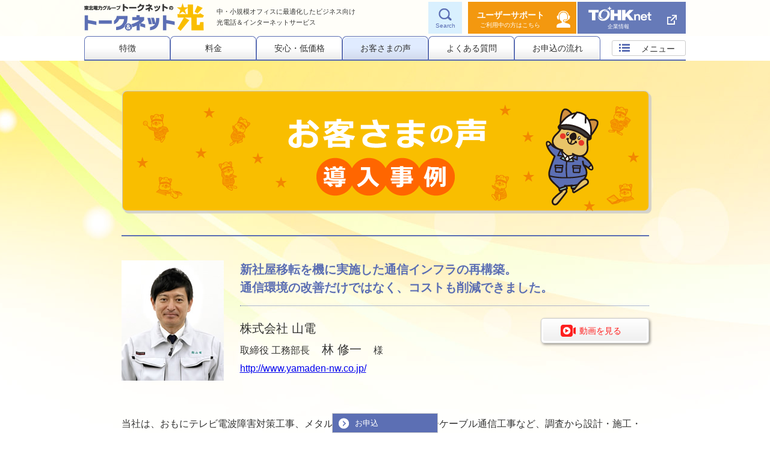

--- FILE ---
content_type: text/html; charset=UTF-8
request_url: https://www.tohknet.co.jp/t-hikari/casestudy/yamaden.html
body_size: 19672
content:
<!doctype html>
<html>
<head><script src='/js/aioncloud/fingerprint.js'></script>
<meta charset="UTF-8">
<title>株式会社 山電様 ｜ お客さまの声（導入事例） ｜ トークネット光 - TOHKnet</title>
<meta http-equiv="Pragma" content="no-cache">
<meta http-equiv="Cache-Control" content="no-cache">
<link rel="shortcut icon" href="../favicon.ico">
<link rel="stylesheet" href="https://maxcdn.bootstrapcdn.com/font-awesome/4.5.0/css/font-awesome.min.css">
<link rel="stylesheet" href="../css/colorbox.css">
<link href="../css/style.css" rel="stylesheet">
<link href="../css/layout.css" rel="stylesheet">
<link href="https://vjs.zencdn.net/5.6.0/video-js.css" rel="stylesheet">
<style>
.smap-wrap { margin-bottom: 5rem; border-top: none; }
.smap-wrap td { padding: 15px 10px; }
.smap-wrap em { font-weight: normal; color:#888; }
.smap-wrap a:before,
.smap-wrap em:before {
	display: inline-block;
	font-size: 115%;
	vertical-align: middle;
	margin-right: 5px;
	font-family:FontAwesome;
	content: '\f105';
	color: #999;
}
</style>
<script async src="https://www.googletagmanager.com/gtag/js?id=G-X4C5TR7GC7"></script>
<script>
  window.dataLayer = window.dataLayer || [];
  function gtag(){dataLayer.push(arguments);}
  gtag('js', new Date());

  gtag('config', 'G-X4C5TR7GC7');
</script>

</head>

<body>

<header>
    <div class="j_headFixed">
        <div class="headTop">
            <div class="headTopLogo">
                <h1><a href="/t-hikari/">東北電力グループのトークネット光</a></h1>
            </div>
            
            <p class="headIntro">中・小規模オフィスに最適化したビジネス向け<br>光電話＆インターネットサービス</p>
            
            <div class="headSearchArea">
            	<div class="headSearch">
                    <form id="cse-search-box" action="https://google.com/cse">
                        <input type="hidden" name="cx" value="017200276985435285295:nmm4rhptxea" />
                        <input type="hidden" name="ie" value="UTF-8" />
                        <input id="headSearchInput" type="text" name="q" size="31" />
                        <input id="headSearchSubmit" type="submit" name="sa"  value="" />
                    </form>
                    <script type="text/javascript" src="https://www.google.com/cse/brand?form=cse-search-box&lang=ja"></script>
                </div>
                <button type="button">Search</button>
            </div>
            
            <div class="headTopBtn">
                <a href="/t-hikari/support/">ユーザーサポート<span>ご利用中の方はこちら</span></a>
                <a href="https://www.tohknet.co.jp/" target="_blank" rel="external"><span class="txt1">TOHKnet</span><span class="txt2">企業情報</span></a>
            </div>
        </div>

        <div class="headMenu">
            <nav>
                <ul class="gMenu">
                    <li><a href="/t-hikari/?id=service">特徴</a></li>
                    <li><a href="/t-hikari/?id=price">料金</a></li>
                    <li><a href="/t-hikari/?id=reason">安心・低価格</a></li>
                    <li><a class="on" href="/t-hikari/casestudy/">お客さまの声</a></li>
                    <li><a href="/t-hikari/?id=faq">よくある質問</a></li>
                    <li><a href="/t-hikari/?id=flow">お申込の流れ</a></li>
                    <li><label class="toggleOpen" for="navi">メニュー</label></li>
                </ul>
                <input id="navi" type="checkbox">
                <div class="j_navi">
                    <label class="toggleClose" for="navi">閉じる</label>
                    <input id="navi" type="checkbox">
                    
                    <div class="sMenuWrap">
                        <ul class="sMenuCustom01">
                            <li>
                                <a class="openFlg" href="">ホーム</a>
                                <ul>
                                    <li><a href="/t-hikari/">ホーム</a></li>
                                    <li><a href="/t-hikari/?id=service">特徴</a></li>
                                    <li><a href="/t-hikari/?id=price">料金</a></li>
                                    <li><a href="/t-hikari/?id=reason">安心・低価格</a></li>
                                    <li><a href="/t-hikari/casestudy/">お客さまの声（導入事例）</a></li>
                                    <li><a href="/t-hikari/?id=faq">よくある質問</a></li>
                                    <li><a href="/t-hikari/?id=flow">お申込の流れ</a></li>
                                </ul>
                            </li>
                            <li><a class="single" href="/t-hikari/manga/#m01">お悩み解決マンガ</a></li>
                            <li><a class="single" href="/t-hikari/area/">提供エリア確認</a></li>
                            <li><a class="single" href="/t-hikari/movie/">サービス紹介</a></li>
                            <li>
                                <a class="openFlg" href="">仕様詳細</a>
                                <ul>
                                    <li><a href="/t-hikari/service/">仕様詳細</a></li>
                                    <li><a href="/t-hikari/service/?id=anc-areaimg">提供範囲イメージ図</a></li>
                                    <li><a href="/t-hikari/service/?id=anc-phone">光電話サービス仕様</a></li>
                                    <li><a href="/t-hikari/service/?id=anc-net">インターネットサービス仕様</a></li>
                                    <li><a href="/t-hikari/service/?id=anc-support">保守運用条件</a></li>
                                    <li><a href="/t-hikari/service/?id=anc-option">オプション</a></li>
                                </ul>
                            </li>
                            <li>
                                <a class="openFlg" href="">料金案内</a>
                                <ul>
                                    <li><a href="/t-hikari/fee/">料金案内</a></li>
                                    <li><a href="/t-hikari/fee/?id=anc-base">月額基本料金</a></li>
                                    <li><a href="/t-hikari/fee/?id=anc-talk">通話料金</a></li>
                                    <li><a href="/t-hikari/fee/?id=anc-optsvc">付加サービス月額料金</a></li>
                                    <li>
                                    	<a href="/t-hikari/fee/?id=anc-prim">初期費用（手続料・工事費）</a>
                                    	                                    </li>
                                    <li><a href="/t-hikari/fee/?id=anc-twoyear">2年更新コース（契約期間）</a></li>
                                    <li><a href="/t-hikari/fee/?id=anc-option">オプション</a></li>
                                </ul>
                            </li>
                                                        <li><a class="single" href="/t-hikari/faq/">よくある質問</a></li>
                            <li>
                                <a class="openFlg" href="">運営会社：TOHKnetについて</a>
                                <ul>
                                    <li><a href="/t-hikari/partner/">運営会社：TOHKnetについて</a></li>
                                    <li><a href="/t-hikari/partner/?id=anc-desk">事業所一覧</a></li>
                                    <li><a href="/t-hikari/partner/?id=anc-company">会社概要</a></li>
                                    <li><a href="/t-hikari/partner/?id=anc-movie">TOHKnetの紹介（動画）</a></li>
                                </ul>
                            </li>
                            <li>
                                <a class="openFlg" href="">利用中の方(ユーザサポート)</a>
                                <ul>
                                    <li><a href="/t-hikari/support/">ご利用中の方(ユーザサポート)</a></li>
                                    <li><a href="/t-hikari/support/?id=anc-malfunction">契約者専用故障受付</a></li>
                                    <li><a href="/t-hikari/support/?id=anc-kksmanual">契約約款・各種マニュアル等</a></li>
                                </ul>
                            </li>
                        </ul><!--/.sMenuCustom01-->
                        
                        
                        <ul class="sMenuCustom02">
                            <li><a class="linkBlue" href="https://t-hikari.tohknet.jp/" target="_blank" rel="noopener">お申込</a></li>
                                                    </ul><!--/.sMenuCustom02-->
    
                        <ul class="sMenuCustom03 cf">
                            <li><a href="/t-hikari/sitemap/">サイトマップ</a></li>
                            <li><a href="https://www.tohknet.co.jp/support/goriyou" target="_blank">ご利用にあたって</a></li>
                            <li><a href="https://www.tohknet.co.jp/support/privacy.html" target="_blank">プライバシーポリシー</a></li>
                            <li><a href="https://www.tohknet.co.jp/support/security.html" target="_blank">情報セキュリティ基本方針</a></li>
                            <li><a href="https://www.tohknet.co.jp/" target="_blank">TOHKnetのホームへ</a></li>
                        </ul>
                    </div><!--/.sMenuWrap-->

                    <label for="navi" class="toggleCloseBack"></label>
                </div>
            </nav>
        </div>
    </div>
</header>
<div id="main">
	
    <div id="anc-casestudy" class="container anchor">
    	
        <div class="container_casestudy">
        	<h1 class="box ttl"><img src="images/ttl.png" alt="お客さまの声 導入事例"></h1>
    		
            <div class="casestudy_detail">
            	<header>
                	<div class="img">
                    	<img src="images/yamaden/customer.jpg" alt="林様">
                    </div>
                    
                    <div class="txt">
                    	<h2>新社屋移転を機に実施した通信インフラの再構築。<br>通信環境の改善だけではなく、コストも削減できました。</h2>
                        <dl>
                        	<dt>株式会社 山電</dt>
                            <dd>取締役 工務部長<span class="name">林 修一</span>様</dd>
                            <dd><a href="http://www.yamaden-nw.co.jp/" target="_blank">http://www.yamaden-nw.co.jp/</a></dd>
                            <dd class="pos_movie"><a class="scroll_false cliframe btn_style is_movie" href="video-yamaden.html" title="撮影年月：2018年11月"><span>動画を見る</span></a></dd>
                        </dl>
                    </div>
                </header>
                
                <div class="cf mb20">
                
                    <p>当社は、おもにテレビ電波障害対策工事、メタルケーブル・光ファイバーケーブル通信工事など、調査から設計・施工・メンテナンス・工事まで一貫しておこなっています。また、通信以外では、太陽光発電やLED照明等を中心に電気工事全般も請け負っております。</p>
                    
                    <p>仙台に本社と仙台営業所、環境設備事業所の３拠点。青森、秋田、盛岡、山形、新潟にそれぞれ営業所があり、本社と営業所間でデータをやりとりする量がますます増えていることから、通信ネットワークの安定性やセキュリティの向上について検討を重ねてきました。</p>
                    
                    <p>そこで2017年2月、現在の本社社屋への移転を機に、通信インフラの再構築をおこなうことになり、その際に提案を受けたのがトークネットでした。</p>
                    
    <p>通信インフラの再構築における条件は高速化と安定化に加えて、ランニングコストを抑えることが大前提でした。トークネットから提案された「V-LAN」は、拠点回線を二重化することで高速化、安定化、さらにはセキュリティの向上という要望を満たすものでした。併せて提案されたトークネット光を導入したことで、拠点間通話が無料となり、通話時間を気にせずに利用しています。心配していたランニングコストもトータルで安くなりました。</p>
    
    <figure>
    	<img src="images/yamaden/office.jpg" alt="社屋">
        <!--<figcaption></figcaption>-->
    </figure>
    
    <p>また、通信インフラの再構築のため、さまざまな要望を投げかけたのですが、当社の「思い」を形にするための的確なご提案をしてもらいました。予算や企業規模にあわせた提案をしてもらえるのもメリットだと思います。プランを検討するうえでとても助かりました。事前に設置工事やメンテナンスなどについて詳しい説明もあったので安心できました。特に設置工事は、こちらの負担が思ったより少なく、スムーズに行うことができました。</p>
    
    <p>導入後も安定した通信環境に満足しています。今後は拠点間のテレビ会議システムなどの構築も検討していますので、その時にはまた相談したいと考えています。
    </p>
    
				</div><!--/.cf-->
                
                <footer class="person_block">
                	<div class="block">                        
                        <div class="txt">
                            <dl>
                                <dt>担当者／TOHKnet</dt>
                                <dd>営業本部 営業部　磯谷匠</dd>
                            </dl>
                        </div>
                        
                        <div class="img"><img src="images/yamaden/person.jpg" alt="担当者"></div>
                    </div><!--/.block-->
                    
                    <div class="back"><a href="./">お客さまの声 一覧へ戻る</a></div>
                    
                </footer><!--/.person_block-->
                
            </div><!--/.casestudy_detail-->
            
    	</div><!--/.container_casestudy-->
        
    </div><!--/#anc-casestudy.container anchor-->

</div>

<footer>
    
    <div class="container" id="foot-con">
        <div class="col-sm-12 col-md-12 col-lg-12">
        
            <ul class="foot-temp-btn cf">
                <li class="left"><a href="/t-hikari/area/"><img src="/t-hikari/images/footer_btn_area.png" alt="提供エリア確認"></a></li>
                <li class="right"><a href="/t-hikari/?id=flow"><img src="/t-hikari/images/footer_btn_flow.png" alt="お申込の流れ"></a></li>
            </ul>
        
            <!--<p><a href="/t-hikari/area/" data-role="button" class="btn-area bt-org">提供エリア確認<img src="/t-hikari/images/charactor.png" alt=""/></a></p>-->
            
            <div class="anc-contact-adj" id="anc-contact">
            
                <div class="toi-box">
                    <h3>お申込　資料請求・お問合せ</h3>
                    <div class="toi-inn container">
                        <div class="col-sm-6 col-md-6 col-lg-6 toi-mail">
                            <h4><i class="fa fa-envelope fa-2x"></i> メールフォームからのお申込</h4>
                            <a href="https://t-hikari.tohknet.jp/" data-role="button" class="btn-bow-r bt-blu is-large" target="_blank" rel="noopener">お申込</a>
                                                    </div>
                        <div class="col-sm-6 col-md-6 col-lg-6 toi-tel">
                            <h4><i class="fa fa-phone"></i> <span>トークネット光 サポートデスク<br>お電話からのお申込・ご相談・お問合せ・資料請求</span></h4>
                            <p class="toi-telnum"><img src="/t-hikari/images/ft-phone.png" alt="0120-275-025"/></p>
                            <p class="toi-uket">受付時間／平日9:00〜18:00</p>
                        </div>
                    </div>
                </div>
            
            </div>
            
        </div>
    </div>
    
        
    <div class="container" id="foot-nav">
        <p><a href="/t-hikari/support/">ご利用中の方（ユーザサポート）</a></p>
    	<div class="col-sm-12 col-md-12 col-lg-12">
    		<ul class="inline-menu">
    			<li><a href="/t-hikari/sitemap/">サイトマップ</a></li>
    			<li><a href="https://www.tohknet.co.jp/support/goriyou" target="_blank" rel="external">ご利用にあたって</a></li>
    			<li><a href="https://www.tohknet.co.jp/support/privacy.html" target="_blank" rel="external">プライバシーポリシー</a></li>
    			<li><a href="https://www.tohknet.co.jp/support/security.html" target="_blank" rel="external">情報セキュリティ基本方針</a></li>
    		</ul>
    	</div>
    </div>
    <div id="footer">
    	<div class="container footer-inner">
    		<div class="col-sm-12 col-md-12 col-lg-12">
    			<h3 id="foot-logo"><img src="/t-hikari/images/parts/ftLogo.png" alt="TOHKnet"/></h3>
    			<p class="txt"><span>東北電力グループ</span><strong>株式会社トークネット</strong><br>
    				〒980-0811 仙台市青葉区一番町三丁目７番１号　電力ビル2F</p>
    			<p class="txt">© 2016 TOHKnet Co.,Inc.</p>
    			<div id="toTohknet"><a href="https://www.tohknet.co.jp/" target="_blank" rel="external"><i class="fa fa-home"></i> <img src="/t-hikari/images/footer_btn_logo.png" alt="TOHKnet">のホームへ</a></div>
    		</div>
            
            
            
    	</div>
    </div>
    
    <div class="footFixArea">
        <ul>
            <li><a class="linkBlue" href="https://t-hikari.tohknet.jp/" target="_blank" rel="noopener">お申込</a></li>
                    </ul>
    </div><!--/.footFixArea-->
</footer>
<script src="../js/jquery.js"></script>
<script src="../js/jquery.colorbox-min.js"></script>
<script>
$(document).ready(function(){
	$(".cliframe").colorbox({
		iframe:true, innerWidth:"640px", innerHeight:"360px",
		close:'<i class="fa fa-times"></i>'
	});
});
</script>
<script src="../js/common.js"></script>
<script src="https://vjs.zencdn.net/5.6.0/video.js"></script>

<!-- リマーケティング -->
<!-- Google -->
<script type="text/javascript">
/* <![CDATA[ */
var google_conversion_id = 929422839;
var google_custom_params = window.google_tag_params;
var google_remarketing_only = true;
/* ]]> */
</script>
<script type="text/javascript" src="//www.googleadservices.com/pagead/conversion.js">
</script>
<noscript>
<div style="display:inline;">
<img height="1" width="1" style="border-style:none;" alt="" src="//googleads.g.doubleclick.net/pagead/viewthroughconversion/929422839/?value=0&amp;guid=ON&amp;script=0"/>
</div>
</noscript>

<!-- YDN -->
<script type="text/javascript" language="javascript">
/* <![CDATA[ */
var yahoo_retargeting_id = 'HOXCLLX9OB';
var yahoo_retargeting_label = '';
/* ]]> */
</script>
<script type="text/javascript" language="javascript" src="//b92.yahoo.co.jp/js/s_retargeting.js"></script>

</body>
</html>


--- FILE ---
content_type: text/css
request_url: https://www.tohknet.co.jp/t-hikari/css/colorbox.css
body_size: 2930
content:
/*
    Colorbox Core Style:
    The following CSS is consistent between example themes and should not be altered.
*/
#colorbox, #cboxOverlay, #cboxWrapper{position:absolute; top:0; left:0; z-index:9999; overflow:hidden; -Webkit-transform: translate3d(0,0,0);}
#cboxWrapper {max-width:none;}
#cboxOverlay{position:fixed; width:100%; height:100%;}
#cboxMiddleLeft, #cboxBottomLeft{clear:left;}
#cboxContent{position:relative;}
#cboxLoadedContent{overflow:auto; -Webkit-overflow-scrolling: touch;}
#cboxTitle{margin:0;}
#cboxLoadingOverlay, #cboxLoadingGraphic{position:absolute; top:0; left:0; width:100%; height:100%;}
#cboxPrevious, #cboxNext, #cboxClose, #cboxSlideshow{cursor:pointer;}
.cboxPhoto{float:left; margin:auto; border:0; display:block; max-width:none; -ms-interpolation-mode:bicubic;}
.cboxIframe{width:100%; height:100%; display:block; border:0; padding:0; margin:0;}
#colorbox, #cboxContent, #cboxLoadedContent{box-sizing:content-box; -moz-box-sizing:content-box; -Webkit-box-sizing:content-box;}

/* 
    User Style:
    Change the following styles to modify the appearance of Colorbox.  They are
    ordered & tabbed in a way that represents the nesting of the generated HTML.
*/
#cboxOverlay{background:#fff; opacity: 0.9; filter: alpha(opacity = 90);}
#colorbox{outline:0;}
    #cboxTopLeft{width:25px; height:25px; background:url(climg/border1.png) no-repeat 0 0;}
    #cboxTopCenter{height:25px; background:url(climg/border1.png) repeat-x 0 -50px;}
    #cboxTopRight{width:25px; height:25px; background:url(climg/border1.png) no-repeat -25px 0;}
    #cboxBottomLeft{width:25px; height:25px; background:url(climg/border1.png) no-repeat 0 -25px;}
    #cboxBottomCenter{height:25px; background:url(climg/border1.png) repeat-x 0 -75px;}
    #cboxBottomRight{width:25px; height:25px; background:url(climg/border1.png) no-repeat -25px -25px;}
    #cboxMiddleLeft{width:25px; background:url(climg/border2.png) repeat-y 0 0;}
    #cboxMiddleRight{width:25px; background:url(climg/border2.png) repeat-y -25px 0;}
    #cboxContent{background:#fff; overflow:hidden;}
        .cboxIframe{background:#fff;}
        #cboxError{padding:50px; border:1px solid #ccc;}
        #cboxLoadedContent{margin-bottom:26px;}
        #cboxTitle{position:absolute; bottom:0px; left:0; text-align:center; width:100%; color:#999;font-size:12px; line-height:20px;}
        #cboxCurrent{position:absolute; bottom:0px; left:100px; color:#999;}
        #cboxLoadingOverlay{background:#fff url(climg/loading.gif) no-repeat center center;}

        /* these elements are buttons, and may need to have additional styles reset to avoid unwanted base styles */
        #cboxPrevious, #cboxNext, #cboxSlideshow, #cboxClose {border:0; padding:0; margin:0; overflow:visible; width:auto; background:none; }
        
        /* avoid outlines on :active (mouseclick), but preserve outlines on :focus (tabbed navigating) */
        #cboxPrevious:active, #cboxNext:active, #cboxSlideshow:active, #cboxClose:active {outline:0;}

        #cboxSlideshow{position:absolute; bottom:0px; right:42px; color:#999;}
        #cboxPrevious{position:absolute; bottom:0px; left:0; color:#999;}
        #cboxNext{position:absolute; bottom:0px; left:63px; color:#999;}
        #cboxClose{position:absolute; bottom:0; right:0; display:block; color:#999;line-height:20px;font-size:20px;}

/*
  The following fixes a problem where IE7 and IE8 replace a PNG's alpha transparency with a black fill
  when an alpha filter (opacity change) is set on the element or ancestor element.  This style is not applied to or needed in IE9.
  See: http://jacklmoore.com/notes/ie-transparency-problems/
*/
.cboxIE #cboxTopLeft,
.cboxIE #cboxTopCenter,
.cboxIE #cboxTopRight,
.cboxIE #cboxBottomLeft,
.cboxIE #cboxBottomCenter,
.cboxIE #cboxBottomRight,
.cboxIE #cboxMiddleLeft,
.cboxIE #cboxMiddleRight {
    filter: progid:DXImageTransform.Microsoft.gradient(startColorstr=#00FFFFFF,endColorstr=#00FFFFFF);
}

--- FILE ---
content_type: text/css
request_url: https://www.tohknet.co.jp/t-hikari/css/style.css
body_size: 15598
content:
/*!
 * Kathamo v3.0.0 (http://kathamo.github.com)
 * Copyright 2014-2015 Debashis Barman (http://www.debashisbarman.in)
 * Licensed under MIT (https://github.com/kathamo/Kathamo/blob/master/LICENSE)
 */

/*! normalize.css v3.0.2 | MIT License | git.io/normalize */
html, body {
	font-size: 14px;
}

html {
  font-family: sans-serif;
  -Webkit-text-size-adjust: 100%;
      -ms-text-size-adjust: 100%;
}

body {
	position:relative;
  margin: 0;
	padding: 0;
}

article,
aside,
details,
figcaption,
figure,
footer,
header,
hgroup,
main,
menu,
nav,
section,
summary {
  display: block;
}

audio,
canvas,
progress,
video {
  display: inline-block;
  vertical-align: baseline;
}

audio:not([controls]) {
  display: none;
  height: 0;
}

[hidden],
template {
  display: none;
}

a {
  background-color: transparent;
}

a:active,
a:hover,
a:focus {
  outline: 0;
}

abbr[title] {
  border-bottom: 1px dotted;
}

b,
strong {
  font-weight: bold;
}

dfn {
  font-style: italic;
}

h1 {
  font-size: 2em;
  margin: 0.67em 0;
}

mark {
  background: #ff0;
  color: #000;
}

small {
  font-size: 80%;
}

sub,
sup {
  position: relative;
  font-size: 75%;
  line-height: 0;
  vertical-align: baseline;
}

sup {
  top: -0.5em;
}

sub {
  bottom: -0.25em;
}

img {
  border: 0;
}

svg:not(:root) {
  overflow: hidden;
}

figure {
  margin: 1em 40px;
}

hr {
  -moz-box-sizing: content-box;
       box-sizing: content-box;
  height: 0;
}

pre {
  overflow: auto;
}

code,
kbd,
pre,
samp {
  font-family: monospace, monospace;
  font-size: 1em;
}

button,
input,
optgroup,
select,
textarea {
  color: inherit;
  font: inherit;
  margin: 0;
}

button {
  overflow: visible;
}

button,
select {
  text-transform: none;
}

button,
html input[type="button"],
input[type="reset"],
input[type="submit"] {
  -Webkit-appearance: button;
  cursor: pointer;
}

button[disabled],
html input[disabled] {
  cursor: default;
}

button::-moz-focus-inner,
input::-moz-focus-inner {
  border: 0;
  padding: 0;
}

input {
  line-height: normal;
}

input[type="checkbox"],
input[type="radio"] {
  box-sizing: border-box;
  padding: 0;
}

input[type="number"]::-Webkit-inner-spin-button,
input[type="number"]::-Webkit-outer-spin-button {
  height: auto;
}

input[type="search"] {
  -Webkit-appearance: textfield;
  -Webkit-box-sizing: content-box;
     -moz-box-sizing: content-box;
          box-sizing: content-box;
}

input[type="search"]::-Webkit-search-cancel-button,
input[type="search"]::-Webkit-search-decoration {
  -Webkit-appearance: none;
}

fieldset {
  border: 1px solid #c0c0c0;
  margin: 0 2px;
  padding: 0.35em 0.625em 0.75em;
}

legend {
  border: 0;
  padding: 0;
}

textarea {
  overflow: auto;
}

optgroup {
  font-weight: bold;
}

table {
  border-collapse: collapse;
  border-spacing: 0;
}

td,
th {
  padding: 0;
}

* {
  -Webkit-box-sizing: border-box;
     -moz-box-sizing: border-box;
          box-sizing: border-box;
  font-size: 100%;
}

.container {
  position: relative;
  margin-right: auto;
  margin-left: auto;
}

.container:before,
.container:after {
  display: table;
  content: " ";
}

.container:after {
  clear: both;
}

.container {
  *zoom: 1;
}

.col-sm-1, .col-md-1, .col-lg-1, .col-sm-2, .col-md-2, .col-lg-2, .col-sm-3, .col-md-3, .col-lg-3,
.col-sm-4, .col-md-4, .col-lg-4, .col-sm-5, .col-md-5, .col-lg-5, .col-sm-6, .col-md-6, .col-lg-6,
.col-sm-7, .col-md-7, .col-lg-7, .col-sm-8, .col-md-8, .col-lg-8, .col-sm-9, .col-md-9, .col-lg-9,
.col-sm-10, .col-md-10, .col-lg-10, .col-sm-11, .col-md-11, .col-lg-11, .col-sm-12, .col-md-12, .col-lg-12 {
  position: relative;
  float: left;
  min-height: 1rem;
  padding: 12px;
}

@media (max-width: 767px) {

  .container {
    padding-right: 1%;
    padding-left: 1%;
  }

  .col-sm-1 {
    width: 8.333333333%;
  }

  .col-sm-2 {
    width: 16.666666667%;
  }

  .col-sm-3 {
    width: 25%;
  }

  .col-sm-4 {
    width: 33.333333333%;
  }

  .col-sm-5 {
    width: 41.666666667%;
  }

  .col-sm-6 {
    width: 50%;
  }

  .col-sm-7 {
    width: 58.333333333%;
  }

  .col-sm-8 {
    width: 66.666666667%;
  }

  .col-sm-9 {
    width: 75%;
  }

  .col-sm-10 {
    width: 83.333333333%;
  }

  .col-sm-11 {
    width: 91.666666667%;
  }

  .col-sm-12 {
    width: 100%;
  }

}

@media (min-width: 768px) and (max-width: 1023px) {

  .container {
    max-width: 767px;
  }

  .col-md-1 {
    width: 8.333333333%;
  }

  .col-md-2 {
    width: 16.666666667%;
  }

  .col-md-3 {
    width: 25%;
  }

  .col-md-4 {
    width: 33.333333333%;
  }

  .col-md-5 {
    width: 41.666666667%;
  }

  .col-md-6 {
    width: 50%;
  }

  .col-md-7 {
    width: 58.333333333%;
  }

  .col-md-8 {
    width: 66.666666667%;
  }

  .col-md-9 {
    width: 75%;
  }

  .col-md-10 {
    width: 83.333333333%;
  }

  .col-md-11 {
    width: 91.666666667%;
  }

  .col-md-12 {
    width: 100%;
  }

}

@media (min-width: 1024px) {

  .container {
    max-width: 1024px;
  }

  .col-lg-1 {
    width: 8.333333333%;
  }

  .col-lg-2 {
    width: 16.666666667%;
  }

  .col-lg-3 {
    width: 25%;
  }

  .col-lg-4 {
    width: 33.333333333%;
  }

  .col-lg-5 {
    width: 41.666666667%;
  }

  .col-lg-6 {
    width: 50%;
  }

  .col-lg-7 {
    width: 58.333333333%;
  }

  .col-lg-8 {
    width: 66.666666667%;
  }

  .col-lg-9 {
    width: 75%;
  }

  .col-lg-10 {
    width: 83.333333333%;
  }

  .col-lg-11 {
    width: 91.666666667%;
  }

  .col-lg-12 {
    width: 100%;
  }

}

@media (max-width: 767px) {

  .col-sm-offset-1 {
    margin-left: 8.333333333%;
  }

  .col-sm-offset-2 {
    margin-left: 16.666666667%;
  }

  .col-sm-offset-3 {
    margin-left: 25%;
  }

  .col-sm-offset-4 {
    margin-left: 33.333333333%;
  }

  .col-sm-offset-5 {
    margin-left: 41.666666667%;
  }

  .col-sm-offset-6 {
    margin-left: 50%;
  }

  .col-sm-offset-7 {
    margin-left: 58.333333333%;
  }

  .col-sm-offset-8 {
    margin-left: 66.666666667%;
  }

  .col-sm-offset-9 {
    margin-left: 75%;
  }

  .col-sm-offset-10 {
    margin-left: 83.333333333%;
  }

  .col-sm-offset-11 {
    margin-left: 91.666666667%;
  }

  .col-sm-offset-12 {
    margin-left: 100%;
  }

}

@media (min-width: 768px) and (max-width: 1023px){

  .col-md-offset-1 {
    margin-left: 8.333333333%;
  }

  .col-md-offset-2 {
    margin-left: 16.666666667%;
  }

  .col-md-offset-3 {
    margin-left: 25%;
  }

  .col-md-offset-4 {
    margin-left: 33.333333333%;
  }

  .col-md-offset-5 {
    margin-left: 41.666666667%;
  }

  .col-md-offset-6 {
    margin-left: 50%;
  }

  .col-md-offset-7 {
    margin-left: 58.333333333%;
  }

  .col-md-offset-8 {
    margin-left: 66.666666667%;
  }

  .col-md-offset-9 {
    margin-left: 75%;
  }

  .col-md-offset-10 {
    margin-left: 83.333333333%;
  }

  .col-md-offset-11 {
    margin-left: 91.666666667%;
  }

  .col-md-offset-12 {
    margin-left: 100%;
  }

}

@media (min-width: 1024px) {

  .col-lg-offset-1 {
    margin-left: 8.333333333%;
  }

  .col-lg-offset-2 {
    margin-left: 16.666666667%;
  }

  .col-lg-offset-3 {
    margin-left: 25%;
  }

  .col-lg-offset-4 {
    margin-left: 33.333333333%;
  }

  .col-lg-offset-5 {
    margin-left: 41.666666667%;
  }

  .col-lg-offset-6 {
    margin-left: 50%;
  }

  .col-lg-offset-7 {
    margin-left: 58.333333333%;
  }

  .col-lg-offset-8 {
    margin-left: 66.666666667%;
  }

  .col-lg-offset-9 {
    margin-left: 75%;
  }

  .col-lg-offset-10 {
    margin-left: 83.333333333% }

  .col-lg-offset-11 {
    margin-left: 91.666666667%;
  }

  .col-lg-offset-12 {
    margin-left: 100%;
  }

}

.clearfix:before,
.clearfix:after {
  display: table;
  content: " ";
}

.clearfix:after {
  clear: both;
}

.clearfix {
  *zoom: 1;
}

body {
  font: 400 100% "メイリオ", Meiryo, sans-serif;
  line-height: 1.75;
  color: #333;
}

h1,
h2,
h3,
h4,
h5,
h6 {
  font-family: inherit;
  font-weight: 700;
  color: inherit;
}

h1 {
  font-size: 2rem;
  line-height: 1;
}

h2 {
  font-size: 1.414rem;
  line-height: 1.217391304;
}

h3 {
  font-size: 1.2857rem;
  line-height: 1.3;
}

h4 {
  font-size: 1.1429rem;
  line-height: 1.4;
}

h5 {
  font-size: 1.0714rem;
  line-height: 1.55;
}

h6 {
  font-size: 1rem;
  line-height: 1.75;
}

h1 small, h2 small {
  font-size: 62%;
}

u {
  text-decoration: underline;
  text-decoration-color: #95a5a6;
}

em {
  font-weight: 100;
  font-style: normal;
}

strong {
  font-weight: 700;
}

code,
kbd,
pre {
  font: 400 .816rem Menlo, Monaco, "Courier New", monospace;
  line-height: 2.144607843;
}

code,
kbd {
  padding-top: 5px;
  padding-right: 8px;
  padding-bottom: 5px;
  padding-left: 8px;
}

code,
pre {
  background-color: #ecf0f1;
}

pre {
  display: block;
  padding-top: 8px;
  padding-right: 13px;
  padding-bottom: 8px;
  padding-left: 8px;
  white-space: pre;
  white-space: pre-wrap;
  word-break: break-all;
  word-wrap: break-word;
}

.pre-scrollable {
  max-height: 377px;
  overflow-y: auto;
}

.pre-scrollable::-Webkit-scrollbar {
  width: 8px;
  height: 21px;
}

.pre-scrollable::-Webkit-scrollbar-track {
  -Webkit-box-shadow: none;
          box-shadow: none;
  background-color: #ecf0f1;
}

.pre-scrollable::-Webkit-scrollbar-thumb {
  background-color: #bdc3c7;
}

blockquote {
  display: block;
  margin-left: 0;
  padding-top: 13px;
  padding-right: 21px;
  padding-bottom: 13px;
  padding-left: 21px;
  font-style: italic;
  border-left: 5px solid #95a5a6;
}

blockquote cite {
  display: block;
  font-size: .618em;
  color: #95a5a6;
}

blockquote cite:before {
  content: "\2014 \0020";
}

q {
  font-style: italic;
}

hr {
  margin-top: 21px;
  margin-bottom: 21px;
  border: 0;
  border-top: 1px solid #95a5a6;
}

img {
  max-width: 100%;
	vertical-align: bottom;
}

*[data-role="button"] {
  display: inline-block;
  width: auto;
  margin: 8px 4px;
  padding-top: 2px;
  padding-right: 1.957494407rem;
  padding-bottom: 0px;
  padding-left: 1.957494407rem;
  font-family: inherit;
  line-height: 34px;
	font-weight: 700;
  white-space: nowrap;
  /*-Webkit-appearance: button;
     -moz-appearance: button;
          appearance: button;*/
  border: none;
	border-radius: 5px;
  outline: none;
  background-color: #5B6FB3;
	color: #fff;
  cursor: pointer;
	position: relative;
	z-index: 10;
 }

*[data-role="button"]:hover {
	background-color: #455797;
	color: #fff;
}

button[disabled], button[disabled]:hover {
	background: #bbb;
}

input,
textarea,
select {
  display: inline;
  width: inherit;
  padding-right: 8px;
  padding-left: 8px;
  font-family: inherit;
  border: 1px solid #ccc;
}

input,
textarea {
  line-height: 24px;
}

input:focus,
textarea:focus,
select:focus {
  outline: none;
}

input[type="checkbox"],
input[type="radio"] {
  width: 24px;
	position: relative;
	top: -1px;
}

textarea {
  min-height: 144px;
  padding-top: 4px;
  padding-bottom: 4px;
}

select {
  height: 28px;
  line-height: 28px;
  background-color: #fff;
}

option {
  height: 28px;
  padding-top: 4px;
  padding-right: 13px;
  padding-bottom: 4px;
  padding-left: 13px;
  line-height: 28px;
}

option:selected {
  padding-top: 0;
  padding-bottom: 0;
}

ul {
  padding-left: 22px;
}

ol {
  padding-left: 30px;
}

.li-unstyled {
  padding: 0;
}

.li-unstyled li {
  padding: 0;
  list-style: none;
}

.li-inline:after {
	display: table;
	content:'';
	clear: left;
}

.li-inline li {
  float: left;
  padding-right: 34px;
  padding-left: 0;
  list-style: none;
}

table {
  width: 100%;
  margin-bottom: 8px;
  border-spacing: 0;
  border-collapse: collapse;
	border-top: solid 1px #ccc;
}

table > caption {
	padding: 0 0 6px;
	text-align: left;
}

table > caption[data-position="top"] {
  caption-side: top;
}

table > caption[data-position="bottom"] {
  caption-side: bottom;
}

table > caption:before {
  content: attr(data-prefix);
  font-size: 0.75rem;
  font-weight: 700;
}

th, td {
	padding: 8px;
	text-align: left;
	line-height: 1.75;
	font-size: 13px;
	vertical-align: top;
  border-bottom: 1px solid #ccc;
}

th {
  font-weight: 700;
	white-space: nowrap;
}

td p, td ul, td ol, td dl {
	margin-top: 0;
	margin-bottom: 0;
}

.table-no-border,
.table-no-border * {
  border: none;
  background-color: transparent;
}

.table-striped tr:nth-of-type(even) {
  background: #eee;
}

.table-hover tbody tr:hover {
  background-color: #eee;
}

.table-responsive {
  max-width: 100%;
  margin-top: 8px;
  margin-bottom: 8px;
  overflow-x: auto;
  overflow-y: hidden;
}

.table-responsive table {
  margin: 0;
  border: none;
}

@media (max-width: 767px) {

  .table-responsive {
		border: solid 1px #ccc;
  }

  .table-responsive caption,
  .table-responsive caption[data-position="top"] {
    border-bottom: 1px solid #ccc;
    background-color: #ecf0f1;
  }

  .table-responsive caption[data-position="bottom"] {
    border-top: 1px solid #ccc;
    background-color: #ecf0f1;
  }

  .table-striped caption {
    background-color: transparent;
  }

  .table-responsive thead {
    border-top: none;
    border-right: none;
    border-bottom: 1px solid #ccc;
    border-left: none;
  }
  .table-responsive tbody {
    border: none;
  }

  .table-responsive .table-no-border thead,
  .table-responsive .table-no-border tbody {
    border: none;
  }

}

.table-responsive::-Webkit-scrollbar {
  height: 8px;
  width: 55%;
}

.table-responsive::-Webkit-scrollbar-track {
  -Webkit-box-shadow: none;
          box-shadow: none;
  background-color: #ecf0f1;
}

.table-responsive::-Webkit-scrollbar-thumb {
  background-color: #bdc3c7;
}

.alert {
  padding-right: 13px;
  padding-left: 13px;
  font: inherit;
}

.alert.alert-info {
  background-color: #e8eff3;
  color: #678fa9;
  border: 1px solid #c5d7e3;
}

.alert.alert-success {
  background-color: #daeee4;
  color: #358f7f;
  border: 1px solid #b6dfca;
}

.alert.alert-danger{
  background-color: #fdf4f1;
  color: #d2a596;
  border: 1px solid #f7cfc4;
}

.panel {
  border: 1px solid #c0c0c0;
}

.panel > .panel-head,
.panel > .panel-head * {
  padding-top: 8px;
  padding-right: 13px;
  padding-bottom: 8px;
  padding-left: 13px;
  font-size: 0.75rem;
  font-weight: 700;
  line-height: 2.333333333;
  text-align: left;
  background-color: #ecf0f1;
  border-bottom: 1px solid #95a5a6;
}

.panel > .panel-body {
  padding-right: 13px;
  padding-left: 13px;
  font: inherit;
}

@media (max-width: 767px) {

  .visible-lg {
    display: none;
  }

  .hidden-lg {
    display: block;
  }

  .visible-md {
    display: none;
  }

  .hidden-md {
    display: block;
  }

  .visible-sm {
    display: block;
  }

  .hidden-sm {
    display: none;
  }

}

@media (min-width: 768px) and (max-width: 1023px) {

  .visible-lg {
    display: none;
  }

  .hidden-lg {
    display: block;
  }

  .visible-md {
    display: block;
  }

  .hidden-md {
    display: none;
  }

  .visible-sm {
    display: none;
  }

  .hidden-sm {
    display: block;
  }

}

@media (min-width: 1024px) {

  .visible-lg {
    display: block;
  }

  .hidden-lg {
    display: none;
  }

  .visible-md {
    display: none;
  }

  .hidden-md {
    display: block;
  }

  .visible-sm {
    display: none;
  }

  .hidden-sm {
    display: block;
  }

}

.ui-full-width {
  width: 100%;
}

.ui-half-width {
  width: 50%;
}

.text-left {
  text-align: left;
}

.text-right {
  text-align: right;
}

.text-justify {
  text-align: justify;
}

.text-center {
  text-align: center;
}

*[data-ellipsis="true"] {
  white-space: nowrap;
  text-overflow: ellipsis;
  overflow: hidden;
}

.pull-left {
  float: left;
}

.pull-right {
  float: right;
}



--- FILE ---
content_type: text/css
request_url: https://www.tohknet.co.jp/t-hikari/css/layout.css
body_size: 112106
content:
@import url(https://fonts.googleapis.com/css?family=Pathway+Gothic+One);
@import url("print.css") print;

.container {
	width: 1024px;
	max-width: 1024px;
}
.container .container {
	width: auto;
	max-width: auto;
	margin: -12px;
}

/* ********************************
 common class
***********************************/
a.blink:hover img {
	opacity: .8;
}
/*
a[rel="external"]:after,
i.ic-blank:before {
	vertical-align: baseline;
	margin: 0 5px;
	content: url(../images/icon-blank.png);
}
*/
a[rel~="external"]:after,
i.ic-blank:before {
	vertical-align: baseline;
	margin: 0 5px;
	content: url(../images/icon-blank.png);
}
a[data-role="button"],
.tabnav a {
	text-decoration: none;
}
a[data-role="button"] i.ic-blank:before {
	content: url(../images/icon-blank-w.png);
}

a.bowbox {
	display: inline-block;
	text-align: left;
	padding-left: .8em;
	line-height: 1.5;
	position:relative;
}
a.bowbox:before {
	display: inline-block;
	position:absolute;
	top: 0; left: 0;
	font: normal 130%/1.1 FontAwesome;
	content: '\f105';
}

a.moviebtn {
	font-size: 18px;
	line-height: 22px;
	font-weight: 500;
	color: #5b6fb3;
	background: #fff;
	border: solid 2px #ddd;
	display: block;
	padding:12px;
	margin: 0;
}
a.moviebtn:hover {
	background: #f5f5f5;
	color: #f60;
}
a.moviebtn:before {
	display: inline-block;
	content: ' ';
	width: 31px; height: 26px;
	background: url(../images/icon-movie.png) 0 0 no-repeat;
	margin-right: 5px;
	vertical-align: bottom;
}

/*
.anchor {
	margin-top: -135px;
	padding-top: 135px;
	position: relative;
	z-index:1;
}
*/

/* ボタン色 */
.bt-org { /* オレンジ */
	background-color: #FF6600;
}
.bt-org:hover {
	background-color: #FF4B11;
}
.bt-yel { /* 黄 */
	background-color: #f2941a;
}
.bt-yel:hover {
	background-color: #E58100;
}
.bt-grn { /* 緑 */
	background-color: #9dc928;
}
.bt-grn:hover {
	background-color: #82B301;
}
.bt-wtr { /* 水 */
	background-color: #0aadde;
}
.bt-wtr:hover {
	background-color: #039AC8;
}
.bt-red { /* 赤 */
	background-color: #e5004f;
}
.bt-red:hover {
	background-color: #CA0045;
}

/* 文字色 */
.fc-main { color: #5B6FB3; }
.fc-gln { color: #00AEC4; }
.fc-org { color: #f90; }
.fc-red { color: #D90000; }
.fc-gry { color: #888; }

/* 背景色 */
.bg-main { background: #5B6FB3; color:#fff; }
.bg-gln { background: #00AEC4; color:#fff; }
.bg-org { background: #f90; color:#fff; }
.bg-red { background: #cf0000; color:#fff; }

.bg-u-blu { background: #d8eef7; }
.bg-u-gry { background: #eee; }
.bg-u-ppl { background: #A7B3D7; }


/* ALIGN */
.tx-right {
	text-align: right;
}
.tx-center,
.tbl-center th, .tbl-center td {
	text-align: center;
}
.tx-left {
	text-align: left;
}

/* 余白 */
.spc1 { width:1em; display:inline-block; }

/* FLOAT */
.im-right {
	float: right;
	margin: 0 0 1em 1.5em;
}
.im-left {
	float: left;
	margin: 0 1.5em 1em 0;
}
.clear {
	display: table;
	clear: both;
}

/* 文字サイズ */
.fs10 { font-size:10px; }
.fs11 { font-size:11px; }
.fs12 { font-size:12px; }
.fs13 { font-size:13px; }
.fs14 { font-size:14px; }
.fs15 { font-size:15px; }
.fs16 { font-size:16px; }
.fs18 { font-size:18px; }
.fs20 { font-size:20px; }
.fs21 { font-size:21px; }
.fs22 { font-size:22px; }
.fs24 { font-size:24px; }
.fs30 { font-size:30px; }
.fs36 { font-size:36px; }
.fs38 { font-size:38px; }
.fs40 { font-size:40px; }
.fs42 { font-size:42px; }

.lh-xs { line-height: 1.1; }
.lh-s { line-height: 1.3; }
.lh-m { line-height: 1.5; }

/* margin */
/* bottom */
.mgb00 { margin-bottom: 0 !important; }
.mgb03 { margin-bottom: 0.3em !important; }
.mgb05 { margin-bottom: 0.5em !important; }
.mgb10 { margin-bottom: 1em !important; }
.mgb15 { margin-bottom: 1.5em !important; }
.mgb20 { margin-bottom: 2em !important; }
.mgb30 { margin-bottom: 3em !important; }
.mgb40 { margin-bottom: 4em !important; }
.mgb50 { margin-bottom: 5em !important; }
.mgb60 { margin-bottom: 6em !important; }

/* top */
.mgt00 { margin-top: 0 !important; }
.mgt05 { margin-top: 0.5em !important; }
.mgt10 { margin-top: 1em !important; }
.mgt15 { margin-top: 1.5em !important; }
.mgt20 { margin-top: 2em !important; }
.mgt30 { margin-top: 3em !important; }
.mgt40 { margin-top: 4em !important; }

.mgt-05 { margin-top: -0.5em !important; }
.mgt-10 { margin-top: -1em !important; }
.mgt-15 { margin-top: -1.5em !important; }
.mgt-20 { margin-top: -2em !important; }

/* left */
.mgl05 { margin-left: 0.5em; }
.mgl10 { margin-left: 1em; }
.mgl15 { margin-left: 1.5em; }
.mgl20 { margin-left: 2em; }
.mgl30 { margin-left: 3em; }


/****** list *******/
.inline-menu {
	margin: 0;
	list-style: none; padding: 0;
	text-align: center;
	line-height: 1.1;
}
.inline-menu li {
	display: inline-block;
	margin: 0;
	padding: 0 1.2rem;
	border-right: solid 1px #555;
}
.inline-menu li:last-child {
	border-right: none;
}

/* 矢印リスト */
.arrow-menu { margin-left: 0; padding-left: 0; list-style: none; }
.arrow-menu li { padding-left: 1em; position: relative; line-height: 1.5rem; margin-bottom: .3rem; }
.arrow-menu li:before {
	display: inline-block;
	position:absolute;
	top: 0; left: 0;
	height: 1.4rem; line-height: 1.4rem;
	font-size: 1.5rem;
	font-family:FontAwesome;
	content: '\f105';
	color: #5B6FB3;
}

/* 字下げリスト */
.jisage { margin-left: 0; padding-left: 0; list-style: none; }
.jisage li, .jispara { padding-left:1em; text-indent:-1em;}

/* ○数字 */
ol.marunum { list-style: none; }
ol.marunum > li { position: relative; }
ol.marunum > li:before { position:absolute;top:0;left:-1.5em; }
ol.marunum > li:nth-child(1):before { content:'\2460'; }
ol.marunum > li:nth-child(2):before { content:'\2461'; }
ol.marunum > li:nth-child(3):before { content:'\2462'; }
ol.marunum > li:nth-child(4):before { content:'\2463'; }
ol.marunum > li:nth-child(5):before { content:'\2464'; }
ol.marunum > li:nth-child(6):before { content:'\2465'; }
ol.marunum > li:nth-child(7):before { content:'\2466'; }
ol.marunum > li:nth-child(8):before { content:'\2467'; }
ol.marunum > li:nth-child(9):before { content:'\2468'; }
ol.marunum > li:nth-child(10):before { content:'\2469'; }

/* ()数字
ol.kknum { list-style: none; padding-left: 2.5em; }
ol.kknum > li { position: relative; }
ol.kknum > li:before { position:absolute;top:0;left:-2.3em; }
ol.kknum > li:nth-child(1):before { content:'\0028\0031\0029'; }
ol.kknum > li:nth-child(2):before { content:'\0028\0032\0029'; }
ol.kknum > li:nth-child(3):before { content:'\0028\0033\0029'; }
ol.kknum > li:nth-child(4):before { content:'\0028\0034\0029'; }
ol.kknum > li:nth-child(5):before { content:'\0028\0035\0029'; }
ol.kknum > li:nth-child(6):before { content:'\0028\0036\0029'; }
ol.kknum > li:nth-child(7):before { content:'\0028\0037\0029'; }
ol.kknum > li:nth-child(8):before { content:'\0028\0038\0029'; }
ol.kknum > li:nth-child(9):before { content:'\0028\0039\0029'; }
ol.kknum > li:nth-child(10):before { content:'\0028\0031\0030\0029'; }
*/

/* ※数字 */
ol.hosinum { list-style: none; padding-left: 2.5em; }
ol.hosinum > li { position: relative; }
ol.hosinum > li:before { position:absolute;top:0;left:-2.3em; }
ol.hosinum > li:nth-child(1):before { content:'\203B\0031'; }
ol.hosinum > li:nth-child(2):before { content:'\203B\0032'; }
ol.hosinum > li:nth-child(3):before { content:'\203B\0033'; }
ol.hosinum > li:nth-child(4):before { content:'\203B\0034'; }
ol.hosinum > li:nth-child(5):before { content:'\203B\0035'; }
ol.hosinum > li:nth-child(6):before { content:'\203B\0036'; }
ol.hosinum > li:nth-child(7):before { content:'\203B\0037'; }
ol.hosinum > li:nth-child(8):before { content:'\203B\0038'; }
ol.hosinum > li:nth-child(9):before { content:'\203B\0039'; }
ol.hosinum > li:nth-child(10):before { content:'\203B\0031\0030'; }


/* BOX*/
.callout {
	padding:22px 32px 15px;
	border: solid 3px #c1d6ea;
	margin: 1.5rem 0;
	background: #fff;
}

.char-with {
	position: relative;
	margin-top: 3.6rem;
	padding-bottom: 28px;
}
.char-with:before {
	position: absolute;
	display: block;
	content: ' ';
	top: -97px; right: 0;
	width: 130px; height: 97px;
	background: url(../images/charactor.png) 0 0 no-repeat;
	background-size: 100% auto;
}

.round-box {
	border-radius: 4px;
	padding: 20px 20px 10px;
	margin: 1.5rem 0;
}

.callout *:first-child,
.round-box *:first-child {
	margin-top: 0;
}

.ipdenwa {
	text-align:center;
	padding: 20px;
	margin: 1.5rem 0;
	background: #eee;
}

/******* タブ ******/
ul.tabnav {
	list-style: none;
	margin: 0 0 1.5em -10px;
	padding: 0;
}
ul.tabnav:after {
	display: table;
	content: '';
	clear:both;
}
ul.tabnav li {
	float:left;
	padding-left: 10px;
}
ul.tabnav li a {
	display: block;
	text-align: center;
	padding: 10px 15px;
	border-radius: 4px;
	background: #daeff9;
	font-weight: normal;
	color: #333;
}
ul.tabnav li a:hover,
ul.tabnav li a.active {
	background-color: #5B6FB3;
	color: #fff;
	font-weight: bold;
}
/*
.tab-content {
	display: none;
}
.tab-content.active {
	display: block;
}
*/


/**** アコーディオン ******/
.acc-content {
}
.acc-content dt {
	position: relative;
	/*cursor: pointer;*/
	z-index:10;
}
.acc-content dt:after {
	display: inline-block;
	position: absolute;
	top: 50%;
	right: 10px;
	color: #666;
	font-weight: 300;
	font-size: 132%;
	line-height: 1em;
	margin-top: -.5em;
	content: "\FF0B";
}
.acc-content dt.active:after {
	content: "\2715";
}
.acc-content dt:before {
	display: inline-block;
	position: absolute;
	top: 50%;
	right: 2.4em;
	color: #666;
	font-weight: 300;
	font-size: 92%;
	line-height: 1;
	margin-top:-.48em;
	content: "\958B\304F";
}
.acc-content dt.active:before {
	display: none;
}
.acc-content dd {
	display: none;
	margin: 0;
	padding: .1rem 0 .5rem;
}

.acc-content dt.title-single:after  {
	font-size:88%;
}
.acc-content dt.title-single:before  {
	font-size:60%;
}


/* ********************************
 ボタン
***********************************/
.btn-motto {
	display: block;
	position: relative;
	padding: 34px 95px 33px 66px;
	margin: 2.5rem 0;
}
.btn-motto strong, .btn-motto small {
	display: inline-block;
	vertical-align: middle;
}
.btn-motto strong {
	font-size:34px;
	line-height: 42px;
	font-weight: normal;
	margin-right: 25px;
}
.btn-motto small {
	font-size: 12px;
	line-height: 16px;
	font-weight: normal;
}
.btn-motto:before {
	position: absolute;
	display: block;
	top: 50%; left: 37px;
	margin-top: -24px;
	height: 48px; line-height: 48px;
	font-size: 48px;
	font-weight: 300;
	font-family:FontAwesome;
	content: '\f105';
}
.btn-motto img {
	position: absolute;
	top:-10px; right:16px;
	width: 72px; height: auto;
}
.btn-motto:hover,
.btn-area:hover {
	top:-1px;
	box-shadow: 0 2px 2px rgba(92,92,92,.3);
}

.btn-area {
	display: block;
	position: relative;
	padding: 29px 66px 28px;
	margin: 1em 0;
	text-align: center;
	font-weight: bold;
	font-size: 30px;
}
.btn-area:before {
	position: absolute;
	display: block;
	top: 50%; right: 22px;
	margin-top: -24px;
	height: 48px; line-height: 48px;
	font-size: 48px;
	font-weight: 300;
	font-family:FontAwesome;
	content: '\f105';
}
.btn-area img {
	position: absolute;
	top:-10px; right:62px;
	width: 60px; height: auto;
}

.btn-bow-r, .btn-bow-l {
	position: relative;
}
.btn-bow-r:before,
.btn-bow-l:before {
	position: absolute;
	display: block;
	top: 50%;
	margin-top: -.5em;
	height: 1em; line-height: 1em;
	font-size: 144%;
	font-weight: 300;
	font-family:FontAwesome;
	content: '\f105';
}
.btn-bow-r:before {
	right: 10px;
}
.btn-bow-l:before {
	left: 10px;
}

/* ********************************
 タイトル
***********************************/
.txc-title {
	font-size: 36px;
	text-align: center;
	color: #5b6fb3;
	margin: 1.2em 0 1em;
}
.toppage .txc-title {
	font-weight: normal;
	margin: 1.2em 0 .5em;
}
.txc-title .txt-type1{display:block; font-size:22px; margin-bottom:10px;}

/* グラデーション黄・キャラ */
.title-gra-yel {
	position: relative;
	margin: 2em 0;
	font-size: 22px;
	font-weight: normal;
	line-height: 30px;
	padding:22px 20px 18px;
	text-align:center;
	border-radius: 8px;
	background: #ffe400;
	background: -moz-linear-gradient(top, #ffe400 0%, #ffc100 100%);
	background: -Webkit-linear-gradient(top, #ffe400 0%,#ffc100 100%);
	background: linear-gradient(to bottom, #ffe400 0%,#ffc100 100%);
}
.title-gra-yel:before {
	position: absolute;
	display: block;
	content: ' ';
	bottom: 0; left:44px;
	width: 78px; height: 92px;
	background: url(../images/charactor.png) 0 0 no-repeat;
	background-size: 100% auto;
}

/* 背景色（色は bg-xxx ） */
.title-bgbox {
	padding: 5px 10px;
	background: #eee;
}

/* リード */
.lead-x {
	text-align: center;
	font-size: 18px;
	line-height: 1.5;
}

/* ********************************
 ヘッダー
***********************************/
#head {
	box-shadow: 0 7px 10px rgba(0,0,0,.1);
	border-top: solid 3px #5B6FB3;
	background: #fff url(../images/hd-bg.png) right top no-repeat;
	height: 105px;
	position: relative;
	z-index: 9;
}
#head .container {
	background: url(../images/hd-tabg.png) 0 0 no-repeat;
}
#head div[class^="col-"] {
	padding-bottom: 8px;
}
#hd-logo {
	font-weight: normal;
	font-size: 12px;
	line-height: 1;
	color: #555;
	margin: 10px 0 0;
	white-space: nowrap;
}
#hd-tohknet {
	position: absolute;
	top: 2px;
	right: 10px;
	width: 100px;
}
#hd-logo img {
	margin-bottom: 6px;
}
#hd-right {
	position: relative;
	height: 102px;
}
#hd-right a {
	color: #333;
	text-decoration: none;
}
.hrnav {
	margin-top: 45px;
	margin-left: 34px;
}
.hrnav a {
	display: inline-block;
	line-height: 1.1;
	margin-right: 2em;
	font-weight: bold;
	text-decoration: none;
}
.hrnav a:last-child {
	padding-left: 2em;
	border-left: solid 1px #777;
}
.hr-support {
	width: 180px;
	margin: 0 0 0 auto;
	white-space: nowrap;
	font-size: 12px;
	line-height: 1.2;
	text-align: left;
	color: #555;
}
.hr-support a {
	display: block;
	padding: 0;
	margin: 0 0 4px;
	text-align:center;
	font-size: 1rem;
	font-weight: bold;
}
#hd-char {
	display: block;
	position: absolute;
	width:136px;
	height: 60px;
	bottom:0;
	right: 5px;
	background: url(../images/hd-char.png) right bottom no-repeat;
	font-size: 10px;
	line-height: 12px;
	padding-top: 30px;
}

/* エリア確認＋申し込み */
.head-cstm {
	border-top: 5px solid #fabe00;
	background: #5B6FB3;
	color: #fff;
}
.head-cstm div[class^="col-"] {
	padding-top:16px;
	padding-bottom:16px;
}
#sec-cstm-wrap {
	height: 133px;
}

/* タイトル
.cstm-title {
	float:left;
	margin-right: 20px;
}
.cstm-title h2 {
	font-size: 17px;
	margin: 0 0 3px;
}
.cstm-title p {
	margin: 0;
	font-size: 11px;
	line-height: 1.2;
}
 */

/* ボタン */
.cstm-submit {
}
.cstm-submit a {
	position: relative;
	margin: 0;
	width:216px;
	text-align: center;
	font-size: 18px;
	line-height: 48px;
	color: #fff;
	margin-right: 14px;
}
.cstm-submit a#csareabt {
	background-color: #FF6500;
}
.cstm-submit a#csareabt:hover {
	background-color: #FF4B11;
}
.cstm-submit a:before {
	position: absolute;
	display: block;
	top: 50%; left: 16px;
	margin-top: -21px;
	height: 40px; line-height: 40px;
	font-size: 40px;
	font-weight: 300;
	font-family:FontAwesome;
	content: '\f105';
}
.cstm-submit p {
	display: inline-block;
	vertical-align: middle;
	margin: 0;
	font-size: 12px;
	line-height: 1.3;
}

/* 電話 */
#cstm-tel {
	padding-top: 6px;
	padding-bottom: 5px;
	text-align: center;
}
#cstm-tel p {
	margin:0 0 1px;
	line-height: 1.3;
}
/* 161014 削除
.toppage .cstm-submit a {
	width: 315px;
	font-size: 23px;
	line-height: 55px;
}
.toppage .cstm-submit p {
	display: block;
	margin: 10px 0 0 5px;
}
.toppage .cstm-submit p br {
	display: none;
}
.toppage #cstm-tel {
	padding-top: 18px;
	padding-bottom: 12px;
}
.toppage #cstm-tel p {
	margin-bottom: 5px;
}
*/
/* セカンド固定 */
.head-cstm.fixed {
  position: fixed;
  top: 0;
  width: 100%;
  z-index: 1000;
}

#sideBtnContact {
	position: fixed;
	right: 0px;
	top: 240px;
	z-index: 1500;
	width: 50px;
}
#sideBtnContact a {
	display: block;
	width: 50px; height:160px;
	overflow:hidden;
	text-indent: -999px;
	margin-bottom:12px;
}
#sideBtnContact a:hover {
	opacity: 0.7;
}
#side-btn01 {
	background: url(../images/sbt01.png) 0 0 no-repeat;
}
#side-btn02 {
	background: url(../images/sbt02.png) 0 0 no-repeat;
}


/* ********************************
 グローバルナビ
***********************************/
#gnav {
	position: relative;
	z-index: 1001;
	background: #fff;
	box-shadow:rgba(92, 92, 92, 0.05) 0px 3px 5px 0px;
	-webkit-box-shadow:rgba(92, 92, 92, 0.05) 0px 3px 5px 0px;
	-moz-box-shadow:rgba(92, 92, 92, 0.05) 0px 3px 5px 0px;
}
#gnav > .container {
}
#gnav > .container > ul {
	margin: 0;
	padding: 0 12px;
	list-style:none;
}
#gnav > .container > ul > li {
	float: left;
	width: 16.66667%;
	padding: 0;
	border-left: solid 1px #ccc;
	position: relative;
}
#gnav > .container > ul > li:last-child {
	border-right: solid 1px #ccc;
}
#gnav a {
	display: block;
	padding: 7px 0;
	line-height: 32px;
	color: #333;
	background: #fff;
	text-align: center;
	text-decoration: none;
	position: relative;
}
#gnav em {
	display: block;
	padding: 7px 0;
	line-height: 32px;
	background: #f7f7f7;
	color: #888;
	font-weight: 300;
	text-align: center;
	text-decoration: none;
	position: relative;
}
#gnav li.line-2x a {
	line-height:16px;
}
#gnav a:hover,
#gnav a.active {
	color: #FF6500;
}
#gnav > .container > ul > li:hover > a:after {
	position: absolute;
	content: ' ';
	background: url(../images/gnav-actbow.png) no-repeat;
	bottom:-13px;
	left: 50%;
	margin-left: -15px;
	width: 30px;
	height: 15px;
	z-index: 112;
	/*
	bottom:-8px;
	margin-left: -10px;
	width: 0;
	height: 0;
	border-style: solid;
	border-width: 10px 10px 0 10px;
	border-color: #ffffff transparent transparent transparent;
	*/
}

/* プルダウン */
#gnav .navbar-dropdown {
	position: absolute;
	display: none;
	top: 46px;
	left: -1px;
	z-index: 111;
	padding: 0;
	list-style: none;
	background-color: #fff;
	border: solid 1px #ddd;
	border-top: none;
	box-shadow:rgba(92, 92, 92, 0.05) 0px 3px 5px 0px;
	-webkit-box-shadow:rgba(92, 92, 92, 0.05) 0px 3px 5px 0px;
	-moz-box-shadow:rgba(92, 92, 92, 0.05) 0px 3px 5px 0px;
}
#gnav > .container > ul > li:last-child > .navbar-dropdown {
	left: auto;
	right: -1px;
}

#gnav > .container > ul > li:hover > .navbar-dropdown {
	display: block;
}

#gnav > .container > ul > li > .navbar-dropdown > li > a {
	white-space: nowrap;
	overflow:hidden;
	text-overflow: ellipsis;
	border-top: solid 1px #ddd;
	font-size: 13px;
	line-height: 16px;
	padding: 10px 14px 10px 24px;
	text-align: left;
	background: #f7f7f7;
	/*max-width: 230px;*/
}
#gnav > .container > ul > li > .navbar-dropdown > li > a:before {
	position: absolute;
	display: inline-block;
	top: 10px;
	left: 12px;
	font-family: FontAwesome;
	content: '\f105';
}
#gnav > .container > ul > li > .navbar-dropdown > li > a:hover {
	background: #fff;
}



/* ********************************
 フッター
***********************************/
#foot-banner {
	margin-top:2rem;
	margin-bottom:2rem;
	text-align:center;
}
#foot-nav .inline-menu {
	margin: 1rem 0;
}
#footer {
	background: #5B6FB3;
	color: #fff;
	text-align: center;
	padding: .2rem 0 1.5rem;
}
#foot-logo {
	margin: 0 0 1.6rem;
}
#footer p {
	font-size: 11px;
	margin: 0 0 .5rem;
}
#toTohknet {
	position: absolute;
	top: 14px;
	right: 0;
	width: 150px;
}
#toTohknet a {
	display:flex;
	flex-wrap: wrap;
	justify-content: center;
	align-items: center;
	height:25px;
	font-size: 11px;
	border-radius: 3px;
	padding-right:17px;
	color: #5b6eb3;
	font-weight:bold;
	background: rgba(255,255,255,1) url(../images/icon-blank.png) right 8px center no-repeat;
	text-decoration: none;
	line-height:1;
}
#toTohknet a i.fa-home {
	display:block;
	font-size: 14px;
	line-height:1;
}

#toTohknet a i.fa-home + img{
	margin:0 2px 0 0;
}

#toTohknet a:hover {
	opacity:.7;
}
#pageTop {
	display: none;
	right: 20px;
	bottom: 20px;
	width: 40px;
	height: 40px;
	line-height: 36px;
	color: #fff;
	font-size: 20px;
	text-align: center;
	opacity: 0.5;
	background: #999;
	position: fixed;
	z-index: 9999;
	border-radius: 20px;
}
#pageTop:hover {
	background: #F9BD00;
	opacity: 1;
	cursor: pointer;
}

/* トップ */
/* 170117 削除
#top-visual { border-bottom: 5px solid #fabe00; }
#top-visual img { max-width:1024px; margin:0 auto; }
#top-visual .slick-prev, #top-visual .slick-next { z-index:1001; width: 60px; height: 60px; padding: 0; left: 50%; right: auto; }
#top-visual .slick-prev  { margin-left: -570px; }
#top-visual .slick-next  { margin-left: 510px }
#top-visual .slick-prev:before, #top-visual .slick-next:before { font-family:FontAwesome; font-size: 60px; color:rgba(0,0,0,.2); }
#top-visual .slick-prev:before  { content: "\f104"; }
#top-visual .slick-next:before  { content: "\f105"; }
#vis001 { background: url(../images/slide/vis2-bg.jpg) center top repeat-x; }
#vis002 { background: url(../images/slide/vis2-bg.jpg) center top repeat-x; }
#vis003 { background: url(../images/slide/vis3-bg.jpg) center top repeat-x; }
#vis004 { background: url(../images/slide/vis4-bg.jpg) center top repeat-x; }
*/

.magic-wrap { margin:2.5rem 0 1rem; border-right: solid 1px #ddd; }
.magic-box { float:left; width: 33.33%; border-left: solid 1px #ddd; text-align: center; }
.magic-box h3 { font-size:20px; margin: 0 0 2px; font-weight: normal; white-space: nowrap; }
.magic-box h3 img { margin-top: 2px; }
.magic-box p { line-height:1.8em; min-height:13em; margin: 10px 31px; font-size:13px; text-align: justify; }
.magic-box a[data-role="button"] { display: block; font-size: 18px; line-height: 40px; text-align: center; margin: 0 30px 5px; padding: 7px 0; }
.magic-box a.line-2 { line-height: 20px; }
.magic-box a.moviebtn { font-size: 13px; line-height: 18px; text-align: left; padding:7px 7px 7px 44px; position:relative; }
.magic-box a.moviebtn:before { position:absolute; top:50%;left:7px; margin-top:-13px; }

.flow-wrap { background: #f6f6f6; position:relative; margin:0 0 3rem !important; }
.flow-wrap dl.acc-content { margin: 0; }
.flow-wrap dl.acc-content > dt { font-weight: bold; padding: 18px 5px 16px 22px; margin: 0 10px 0 0; }
.flow-wrap dl.acc-content > dt > em,
.flow-wrap dl.acc-content dt:before, .flow-wrap dl.acc-content dt:after { font-size: 24px; }
.flow-wrap dl.acc-content dt:before { right:1.6em; }
.flow-row { padding: 20px 0; margin:0 22px; border-top: solid 1px #ccc; }
.flow-row:after { display:table; clear:both; content:' '; }
.flow-cellw { margin: 0 5px; }
.flow-box { padding: 3px 26px; position: relative; }
.flow-box h3 { display: none; }
.flow-box p { font-size:13px; text-align: justify; margin:0; }
.flow-box a { display: block; text-align: center; margin: 8px 0; }
.flow-box .flow-char { position: absolute; top:32px; right:32px; }

#top-cm { padding: 0; margin:0 0 2.4em; background: #F9BD00; }
.movie-box { margin: 2.4em auto 1.4em; width:640px; position:relative; }
.movie-box iframe, .movie-box video { width:100%; display:block; }
.movie-fuki { float:right; text-indent: -1em; font-size:12px; line-height: 1.3; margin: 8px 0 0; }
.new-ribon { position: absolute; width:61px; height:28px; top:10px; left:-10px; }
.movie-box .video-js .vjs-big-play-button { top:50%; left: 50%; margin: -.75rem -1.5em; }
.movie-wrap { border: solid 2px #eee; padding:2px; margin: 0 0 4rem; background: #fff; }
.movie-wrap h3 { background: #fff; color:#5b6fb3; text-align: center; padding:1.4em 0;
font-size: 2.142857rem; margin:0;
background: -moz-linear-gradient(top, #ffe180 0%, #ffffff 100%);
background: -webkit-linear-gradient(top, #ffe180 0%,#ffffff 100%);
background: linear-gradient(to bottom, #ffe180 0%,#ffffff 100%); }
.movie-wrap .movie-box { margin-top:0; }

/* お知らせ
------------------------------------------------------------ */
.tnews-part {
	margin-top: .2rem;
	margin-bottom: .2rem;
}
.tnews-part .title-btmen {
	text-align: center;
	margin-bottom: 0;
}
.tnews-part .topnews-toidx {
	margin-top: -1.2rem;
	text-align: right;
	padding-bottom: .8rem;
}
.topnews-toidx a {
	display: inline-block;
	padding: .6rem .8rem;
	font-size: .93rem;
	line-height: 1.1;
	border: solid 1px #ccc;
	color: #333;
	border-radius: 4px;
	text-decoration:none;
}
.topnews-toidx a:hover {
	background: #eee;
}
.news-index-list {
	margin: 0 0 1.5em;
	list-style: none;
	padding-left: 0;
	padding-right: 0;
	border-top: solid 3px #F9BD00;
}
.news-index-list li {
	border-bottom: solid 1px #ccc;
	padding-left: 0;
	display: table;
	width: 100%;
}
.news-index-list li div[class^="col-"] {
	padding:12px;
}
	.col-n-cat { width: 150px; float: left;}
	.col-n-date { width: 130px; float: left;}
	.col-n-title { overflow: hidden; }
	.body-news .col-n-title { clear:left; padding-top:0 !important; }
.news-cat {
	display: block;
	text-align: center;
	line-height:  2;
	color: #fff;
	border-radius: 4px;
	font-size: .875rem;
	background-color:#ddd;
}
	.cat01 { background: #f60; }
	.cat02 { background: #369; }

.second-news {
	padding: 35px 40px;
	background: #fff;
}

.news-rss-home {
	margin: 2.5rem 0 0;
	padding: 1.4rem;
	background: #eee;
	text-align: center;
}

/**** レイアウト *****/
#main {
	padding:132px 0 1.5rem;
	background: url(../images/bg-main2.jpg) center top repeat-x;
}
.toppage #main {
	background: url(../images/bg-main.jpg) center top repeat-x;
}

.sec-line {
	padding: .5rem 0;
	background: #fffdde;
}


/* ********************************
 料金シミュ
***********************************/
.sim-nav {
	margin:0; padding:0;
	list-style:none;
}
.sim-nav li {
	float: left;
	width: 345px;
	margin-left: 15px;
}
.sim-nav a {
	position: relative;
	display: block;
	line-height: 24px;
	font-size: 20px;
	border-radius: 6px 6px 0 0;
	padding: 28px 10px 22px 52px;
	text-decoration:none;
	background: #CCCCCC;
	color: #fff;
}
.sim-nav a strong {
	margin-left: 46px;
}
.sim-nav a em {
	position: absolute;
	font: bold 50px/50px 'Pathway Gothic One', sans-serif;
	display: inline-block;
	width: .72em;
	height: 50px;
	top: 12px;
	left: 160px;
	text-align: right;
}
.sim-nav li.active a {
	cursor: default;
}
.sim-nav a:hover,
.sim-nav li.active a {
	background: #FF9900;
	color: #fff;
}
.sim-nav a:hover strong,
.sim-nav li.active a strong {
	color: #FFF725;
}
.sim-nav a:before {
	position: absolute;
	display: block;
	top: 14px; left: 28px;
	height: 48px; line-height: 48px;
	font-size: 48px;
	font-weight: 300;
	font-family:FontAwesome;
	content: '\f105';
}

.sim-wrap {
	clear:both;
	margin-bottom: 50px;
	padding:23px;
	border: solid 2px #ccc;
	border-radius: 6px;
	background: #fff;
}
.sim-box {
	border: solid 3px #ccc;
}
.sim-box.p-option {
	margin-top: 12px;
}
.sim-box h3 {
	padding:8px 18px;
	margin: 0;
	color: #fff;
	background: #ccc;
}
	.p-base { border-color: #d90000; }
	.p-base h3 { background: #d90000; }
	.p-option { border-color: #4869d2; }
	.p-option h3 { background: #4869d2; }
.sim-inner {
	padding: 10px 17px;
}


/* 料金表 */
.sim-inner th, .sim-inner td {
	vertical-align: middle;
}
.sim-inner table {
	border-top: none;
	border-collapse: separate;
	border-spacing: 0;
}
.sim-inner table tr:last-child th,
.sim-inner table tr:last-child td {
	border-bottom-width: 0;
}

/* 基本 */
/* プラン選択 */
.plan-s-price {
	margin-bottom: .6rem;
}
.plan-s-price .pcs-border {
	border-bottom: none;
}
.plan-s-price .price-cell {
	 vertical-align: bottom; border-bottom: none;
}
/* 追加 */
.base-option {
	padding: 18px 0;
	background: #ebebeb;
	position: relative;
	margin-bottom:20px;
}
.base-op-pt {
	float: left;
	position: relative;
	height: 175px;
	width:50%;
	padding: 0 22px;
}
.base-op-pt:first-child {
	border-right: solid 1px #ccc;
}
.base-op-pt h4 {
	font-size: 18px;
	margin: 0 0 8px;
	line-height: 1.3;
}
.base-op-pt p {
	font-size: 13px;
	line-height: 1.6;
	margin: 0 0 10px;
}
.base-op-pt ul {
	margin: 0 0 8px;
}
.plan-s-price ul {
	margin: 0;
}
.base-op-pt ul, .plan-s-price ul,
.base-op-pt li, .plan-s-price li {
	list-style: none;
	padding-left: 0;
}
.base-op-pt div.ibdnej {
	display: inline-block;
	width:48%;
	vertical-align: middle;
}
.base-option:after {
	clear: both;
	content: '';
	display: table;
}
.base-option:before {
	content: '';
	position: absolute;
	margin-left: -16px;
	bottom: -16px;
	left: 50%;
	width: 0;
	height: 0;
	border-style: solid;
	border-width: 16px 16px 0 16px;
	border-color: #ebebeb transparent transparent transparent;
}
.base-op-pt .price-cell {
	position: absolute;
	bottom: 0;
	right: 22px;
}
.base-op-gk {
	border: solid 5px #99ccdc;
	border-top: solid 5px #99ccdc !important;
}
.base-op-gk th,
.base-op-gk td {
	border: none;
	padding: 14px 20px;
}
.base-op-gk th {
	font-size: 18px;
}
.base-op-gk td.price-cell {
	font-size:154%;
}

/* インターネットオプション */
.net-optioin h4 {
	float: left;
	margin: 0 45px 15px 0;
	font-size: 17px;
	line-height: 28px;
}
.opt-tlr {
	line-height: 28px;
}
.net-radio-list {
	clear: both;
	margin: 0; padding: 0; list-style: none;
}
.net-radio-list li {
	float: left;
}
	.radio-num li { width: 7rem; }
	.radio-type li { width: 14rem; }
.net-optioin  .price-cell {
	 vertical-align: bottom;
}

/* IP電話オプション */
.iptel-option {
	margin-bottom: 0;
}
.iptel-option th {
	line-height: 1.5;
}
.iptel-option th.thip-l {
	padding-left:0;
}
.iptel-option th.thip-r {
	padding-left: 2em;
}
.iptel-option td {
}
.iptel-option .price-cell {
	width: 7em;
}
.iptel-option select {
	width: 7em;
	margin-right: 5px;
}

/* text */
.sim-error {
	color: #D90000;
	font-size: 12px;
	font-weight: normal;
}
.price-cell {
	text-align:right;
	font-size: 121.43%;
	font-weight: bold;
	line-height: 1;
}
	.base-year .price-cell { font-size: 142.857%; }
	.base-op-pt .price-cell { font-size: 127.14%; }
	.base-op-gk.price-cell { font-size: 163.3%; }
	.sim-foot .price-cell { font-size: 178.57%; }
.price-cell strong {
	font-size: 176.47%;
	position: relative;
	top: .08em;
	margin-right: 5px;
}

/* sim-foot */
.sim-foot { border-top: solid 1px #ccc; }
.sim-foot .container {margin:0 -12px -12px;}
#btn-print {padding:5px 20px 5px 15px; margin:0; background:#0091D7; }
#btn-print:hover { background: #007EBB; }
#btn-print img { vertical-align:middle;margin-right:5px; }
@media print {
#btn-print { display: none; }
}


/* ********************************
 問合せ
***********************************/
.toi-box {
	margin-top: 2.5rem;
}
.toi-box h3 {
	padding: 14px;
	text-align: center;
	background: #5B6FB3;
	color: #fff;
	margin:0;
}
.toi-inn {
	margin: 0 !important;
	padding: 1.2rem 0;
	border: solid 3px #eee;
	border-top: none;
}
.toi-inn h4 {
	font-size: 1rem;
	font-weight: normal;
	margin-top: 0;
}
.toi-inn h4 .fa {
	color: #777;
	vertical-align: middle;
	margin-right: 3px;
}
.toi-inn h4 span {
	display: inline-block;
	vertical-align: middle;
	text-align: left;
}
.toi-mail {
	padding-top: .1rem;
	padding-bottom: .1rem;
	text-align: center;
	border-right: dashed 1px #ccc;
}
.toi-mail h4 {
	margin-bottom: 1rem;
}
.toi-mail a[data-role="button"] {
	display: block;
	margin: 10px auto;
	width: 300px;
	font-size: 120%;
	padding: 4px 3px 2px;
}

.toi-mail a[data-role="button"].is-large{
font-size: 1.4em;
padding:20px 3px 20px;
}

.toi-tel {
	padding-top: .1rem;
	padding-bottom: .1rem;
	text-align: center;
}
.toi-tel h4 {
	margin-bottom: .4rem;
}
.toi-tel h4 .fa {
	font-size: 2.8em;
}
.toi-telnum {
	font: bold 50px/50px 'Pathway Gothic One', sans-serif;
	letter-spacing: 1px;
	color: #00a0e8;
	margin: 0;
}
.toi-telnum img {
	vertical-align: middle;
}
.toi-uket {
	margin: .4em 0 0;
}

/* ********************************
 サービス
***********************************/
.svc-btns {
	margin:1rem -.7rem;
	padding: 0;
	list-style: none;
}
.svc-btns li {
	float: left;
	width: 50%;
	padding:0 .7rem;
}
.svc-btns li a {
	display: block;
	text-align: center;
	font-size: 135%;
	font-weight: normal;
	line-height: 58px;
	margin: 0;
}

.svc-tabs {
	margin:1rem -.5rem;
	padding: 0;
	list-style: none;
}
.svc-tabs li {
	float: left;
	width: 50%;
	padding:0 .5rem;
}
.svc-tabs li a {
	display: block;
	text-align: center;
	font-size: 135%;
	line-height: 44px;
	background: #d6d6d6;
	margin: 0;
}
.svc-tabs li a:hover,
.svc-tabs li.active a {
	background: #4869d2;
}

.svc-tabs.is_4col li{
	width:25%;
}

#anc-option { margin-bottom: 30px; }
.opt-box { border: solid 3px #eee; padding: 20px 22px; background: #fff; position:relative; z-index:10; }
.opt-num-rb { position: absolute; top:-3px; left:22px; width:32px; height:44px; background:url(../service/images/bg-opt-rb.png) no-repeat; color: #fff; text-align: center; padding-top: 10px; font: bold 22px/22px 'Pathway Gothic One', sans-serif; }
.opt-box h3 { text-align:center; padding:0 0 0 12px; border-bottom: solid 1px #ccc; margin: 0; height:3.25em;}
.opt-box p { margin: 10px 0; line-height: 1.5em; height: 4.5em; }
.opt-box a.btn-bow-r { display: block; text-align: center; font-weight:normal; font-size:120%; line-height:42px; margin:0; }

.banner-box { padding: 30px 30px 25px 35px; background: #eee; margin: 2.5rem 0 4rem; }
.banner-img { float: left; margin-right: 35px; }
.banner-tex { overflow:hidden; }
.banner-tex h4 { font-size: 114%; margin: 0 0 10px; }
.banner-tex p { margin: 0; }

/* 170117 追加 */

.slider{
    width: 100%;
    height: 340px;
    /*background: #FFFADB;*/
    position: relative;
    margin-bottom: 49px;
    margin-top: 101px;
}
.slider .bx-wrapper{
    width: 1000px;
}
.slider .bx-wrapper .bx-pager.bx-default-pager a {
	background: #F0F0F0 !important;
	width: 16px !important;
	height: 16px !important;
	-moz-border-radius: 8px !important;
	-webkit-border-radius: 8px !important;
	border-radius: 8px !important;
}
.slider .bx-wrapper .bx-pager.bx-default-pager a:hover,
.slider .bx-wrapper .bx-pager.bx-default-pager a.active {
	background: #F3980F !important;
}
.slider .j_slider{
    margin: 0 auto;

}

.j_headFixed {
  width: 100%; }
  .j_headFixed::after {
    content: '';
    display: table;
    clear: both; }
  .j_headFixed .headTop {
	position:relative;
    width: 1000px;
    margin: 0 auto 4px;
    height: 56px; }
    .j_headFixed .headTop .headTopLogo {
      float: left;
      width: 200px;
      position: relative; }
      .j_headFixed .headTop .headTopLogo h1 {
        margin: 0;
		padding-top:5px;}
        .j_headFixed .headTop .headTopLogo h1 a {
          width: 199px;
          height: 46px;
          display: block;
          text-indent: 100%;
          white-space: nowrap;
          overflow: hidden;
          background: url(../images/parts/hdLogo.png) no-repeat;
		  background-size:100% auto; }
      .j_headFixed .headTop .headTopLogo p {
        width: 254px;
        display: block;
        float: right;
        font-size: 12px;
        font-size: 0.75rem;
        position: absolute;
        right: 0;
        bottom: 0;
        margin: 0;
        line-height: 18px; }
    .j_headFixed .headTop .headTopBtn {
      width: 362px;
      float: right;
      position: relative;
	  padding-top:3px;}
      .j_headFixed .headTop .headTopBtn a:nth-child(1) {
        display: block;
        height: 53px;
        color: white;
        text-decoration: none;
        width: 180px;
        background: #f3980f;
        position: absolute;
        left: 0;
        font-size: 14px;
		font-weight:bold;
        padding:15px 0 0 15px;
		line-height:1;}
		
		.j_headFixed .headTop .headTopBtn a:nth-child(1) span{
			display:block;
			font-weight:normal;
			font-size:10px;
			padding-top:5px;
			width:110px;
			text-align:center;
		}
		
        .j_headFixed .headTop .headTopBtn a:nth-child(1):after {
          content: "";
          width: 23px;
          height: 28px;
          display: block;
          text-indent: 100%;
          white-space: nowrap;
          overflow: hidden;
          background: url(../images/parts/bg_head_ic01.png) no-repeat;
		  bottom:10px;
          position: absolute;
          /*top: 50%;
          transform: translate(0, -50%);*/
          right: 10px; }
      .j_headFixed .headTop .headTopBtn a:nth-child(2) {
        height: 53px;
        color: white;
        text-decoration: none;
        width: 180px;
        background: #667ab8;
        position: absolute;
        right: 0;
        font-size: 10px;
        font-size: 0.625rem;
        padding: 34px 0 0 50px; }
        .j_headFixed .headTop .headTopBtn a:nth-child(2):after {
          content: "";
          width: 16px;
          height: 17px;
          display: block;
          text-indent: 100%;
          white-space: nowrap;
          overflow: hidden;
          background: url(../images/parts/bg_head_ic_blank.png) no-repeat;
          position: absolute;
		  bottom:15px;
          /*top: 50%;
          transform: translate(0, -50%);*/
          right: 10px; }
        .j_headFixed .headTop .headTopBtn a:nth-child(2) span.txt1{
          width: 116px;
          height: 28px;
          display: block;
          text-indent: 100%;
          white-space: nowrap;
          overflow: hidden;
          background: url(../images/parts/hdBtnIco02b.png) no-repeat;
          position: absolute;
          left:12px;
		  top:5px; }
  .j_headFixed.fixed .headTop {
    transition: all 0.3s ease;
    opacity: 0; }
  .j_headFixed hr {
    width: 1000px;
    border-bottom: 1px solid #D4D9DC;
    border-top: none;
    border-left: none;
    border-right: none;
    margin:0 auto;
    padding: 0;
    /*height: 1px;*/ }


/* グローバルメニュー - ヘッダー
--------------------------------------------------------------- */

.j_headFixed .headMenu{
	width: 100%;
	background: rgba(255, 255, 255,1);
}

.j_headFixed .headMenu .gMenu{
	display:flex;
	flex-wrap: wrap;
	align-items: stretch;
	width:1000px;
	margin:0 auto;
	padding:0;
	border-bottom:2px solid #5b6eb3;
}

.j_headFixed .headMenu .gMenu li{
	list-style:none;
	width:143px;
	height:39px;
}

.j_headFixed .headMenu .gMenu li a{
	position:relative;
	display:flex;
	flex-wrap:wrap;
	justify-content:center;
	align-items: center;
	width:100%;
	height:100%;
	border:1px solid #5b6eb3;
	border-bottom:0;
	border-radius:7px 7px 0 0;
	font-size:14px;
	text-align:center;
	text-decoration:none;
	color:#333;
	z-index:2;
	
	background: #ffffff;
	background: -moz-linear-gradient(top, #ffffff 51%, #eaeaea 100%);
	background: -webkit-linear-gradient(top, #ffffff 51%,#eaeaea 100%);
	background: linear-gradient(to bottom, #ffffff 51%,#eaeaea 100%);
	filter: progid:DXImageTransform.Microsoft.gradient( startColorstr='#ffffff', endColorstr='#eaeaea',GradientType=0 );
}

.j_headFixed .headMenu .gMenu li a:before{
	content:"";
	border:1px solid #fff;
	border-bottom:0;
	width:calc(100% - 2px);
	height:calc(100% - 2px);
	position:absolute;
	top:0;
	left:0;
	right:0;
	bottom:1px;
	margin:auto;
	border-radius:8px 8px 0 0;
	z-index:1;
}

.j_headFixed .headMenu .gMenu li a:hover,
.j_headFixed .headMenu .gMenu li a.on{
	opacity:1;
	
	background: #e0ebff;
	background: -moz-linear-gradient(top, #e0ebff 51%, #d1d9ec 100%);
	background: -webkit-linear-gradient(top, #e0ebff 51%,#d1d9ec 100%);
	background: linear-gradient(to bottom, #e0ebff 51%,#d1d9ec 100%);
	filter: progid:DXImageTransform.Microsoft.gradient( startColorstr='#e0ebff', endColorstr='#d1d9ec',GradientType=0 );
}

.j_headFixed .headMenu .gMenu li:last-child{
	width:142px;
	display:flex;
	flex-wrap: wrap;
	justify-content:flex-end;
	align-items: center;
}

		
/* グローバルメニュー - スライド
--------------------------------------------------------------- */

.j_headFixed.fixed .headMenu nav .toggleOpen{
	margin-top: 5px;
}
	
  .j_headFixed .j_navi {
    position: fixed;
    top: 0;
    right: -500px;
    /*width: 460px;*/
	width:275px;
    height: 100%;
    /*padding: 11px 29px;*/
	padding:0;
    transition: left .5s, right .5s;
    background-color: white;
    z-index: 100;
    border-left: 1px solid #5B6FB3;
    overflow-y: scroll;
    overflow-x: hidden;
    z-index: 11; }
    .j_headFixed .j_navi .toggleCloseBack {
      display: none;
      position: fixed;
      width: 9999vh;
      height: 9999vh;
      top: 0;
      left: 0px;
      z-index: -1; }
	  
  .j_headFixed .toggleOpen {
    width: 123px;
    height: 26px;
    cursor: pointer;
    border: 1px solid #ccc;
	background:#fff;
    border-radius: 3px;
    display: block;

    position: relative;
    font-size: 14px;
    line-height: 26px;
    padding-left: 48px;
    opacity: 1;
    transition: all  0.3s ease;
}
	
    .j_headFixed .toggleOpen:before {
      content: "";
      width: 18px;
      height: 13px;
      display: block;
      text-indent: 100%;
      white-space: nowrap;
      overflow: hidden;
      background: url(../images/parts/hdMenuIco01.svg) center center no-repeat;
      position: absolute;
      top:0;
	  bottom:0;
	  margin:auto;
      left: 11px;}
	  
    .j_headFixed .toggleOpen:hover {
      opacity: .75;
      transition: all  0.3s ease; }
  .j_headFixed .toggleClose {
    width: 122px;
    height: 28px;
    cursor: pointer;
    border: 1px solid #ccc;
    border-radius: 4px;
    display: block;
    position: absolute;
    font-size: 14px;
    line-height: 28px;
    padding-left: 54px;
    right: 8px;
    top: 8px;
    opacity: 1;
    transition: all  0.3s ease; }
    .j_headFixed .toggleClose:before {
      content: "";
      width: 14px;
      height: 14px;
      display: block;
      text-indent: 100%;
      white-space: nowrap;
      overflow: hidden;
      background: url(../images/parts/hdMenuIco02.png) no-repeat;
	  background-size:100% auto;
      position: absolute;
      top: 50%;
      left: 21px;
      transform: translate(0, -50%); }
    .j_headFixed .toggleClose:hover {
      opacity: .75;
      transition: all  0.3s ease; }
  .j_headFixed .toggleOpenChild {
    cursor: pointer;
    position: relative;
    z-index: 1;
    display: block; }
  .j_headFixed #navi, .j_headFixed #naviChild01, .j_headFixed #naviChild02, .j_headFixed #naviChild03, .j_headFixed #naviChild04, .j_headFixed #naviChild05 {
    display: none; }
  .j_headFixed #navi:checked + .j_navi {
    right: 0; }
  .j_headFixed #navi:checked + .j_navi .toggleCloseBack {
    display: block; }
  .j_headFixed .naviChild:checked + .sMenuChild {
    right: -29px; }
  .j_headFixed ul.sMenu01 {
    list-style: none;
    padding: 0;
    margin: 44px 0 0 0; }
    .j_headFixed ul.sMenu01 li {
      padding: 10px 0 10px 18px;
      font-size: 16px;
      font-size: 1rem;
      line-height: 16px;
      position: relative;
      transition: all  0.3s ease; }
      .j_headFixed ul.sMenu01 li:after {
        content: "";
        background: url(../images/parts/hdMenuArr01.png) no-repeat 29px center;
        width: calc(100% + 58px);
        height: 100%;
        position: absolute;
        left: -29px;
        top: 0;
        transition: all  0.3s ease; }
      .j_headFixed ul.sMenu01 li:hover:after {
        background: url(../images/parts/hdMenuArr01.png) no-repeat 29px center #dee1f0;
        transition: all  0.3s ease; }
      .j_headFixed ul.sMenu01 li.on:after {
        content: "";
        background: url(../images/parts/hdMenuArr01.png) no-repeat 29px center #dee1f0;
        width: calc(100% + 58px);
        height: 100%;
        position: absolute;
        left: -29px;
        top: 0;
        transition: all  0.3s ease; }
      .j_headFixed ul.sMenu01 li a {
        display: block;
        color: #333;
        text-decoration: none;
        position: relative;
        z-index: 1; }
      .j_headFixed ul.sMenu01 li.hoverOpen:hover ul {
        right: -29px; }
      .j_headFixed ul.sMenu01 li ul.sMenuChild {
        position: absolute;
        top: 0;
        width: 215px;
        right: -267px;
        transition: left .5s, right .5s;
        background: #5c6fb3;
        z-index: 10;
        list-style: none; }
        .j_headFixed ul.sMenu01 li ul.sMenuChild:before {
          content: "";
          width: 22px;
          height: 20px;
          display: block;
          background: url(../images/parts/hdMenuBg.png) no-repeat;
          position: absolute;
          left: -22px;
          top: 9px; }
        .j_headFixed ul.sMenu01 li ul.sMenuChild li {
          padding: 8px 0;
          line-height: 14px; }
          .j_headFixed ul.sMenu01 li ul.sMenuChild li:after {
            content: "";
            background: url(../images/parts/hdMenuArr02.png) no-repeat left center;
            width: 6px;
            height: 10px;
            position: absolute;
            top: 50%;
            left: 0;
            margin-top: -5px;
            line-height: 14px; }
          .j_headFixed ul.sMenu01 li ul.sMenuChild li a {
            font-size: 14px;
            font-size: 0.875rem;
            color: white;
            padding-left: 10px; }
  .j_headFixed .sMenu02 a.btn {
    display: inline-block;
    position: relative;
    padding: 11px 43px 11px 27px;
    color: white;
    text-decoration: none;
    font-weight: bold;
    overflow: hidden;
    font-size: 18px;
    font-size: 1.125rem; }
    .j_headFixed .sMenu02 a.btn.linkOren {
      background: #f4980f; }
    .j_headFixed .sMenu02 a.btn.linkBlue {
      background: #5c6fb3; }
    .j_headFixed .sMenu02 a.btn.linkGreen {
      background: #a4d334; }
    .j_headFixed .sMenu02 a.btn:before {
      content: "";
      width: 6px;
      height: 10px;
      display: block;
      text-indent: 100%;
      white-space: nowrap;
      overflow: hidden;
      background: url(../images/parts/hdMenuArr03.png) no-repeat;
      position: absolute;
      top: 50%;
      left: 9px;
      transform: translate(0, -50%); }
    .j_headFixed .sMenu02 a.btn[rel="external"]:after {
      content: "";
      margin: 0; }
  .j_headFixed .sMenu02 a:nth-child(1) {
    margin: 16px 0 0 -9px; }
  .j_headFixed .sMenu02 a:nth-child(2) {
    margin: 16px 0 0 6px; }
  .j_headFixed .sMenu02 a:nth-child(3) {
    margin: 2px 0 0 -9px; }
  .j_headFixed ul.sMenu03 {
    width: 100%;
    margin: 16px -9px;
    padding: 0;
    list-style: none; }
    .j_headFixed ul.sMenu03 li {
      width: 32%;
      position: relative;
      line-height: 10px;
      height: 10px;
      display: inline-block; }
      .j_headFixed ul.sMenu03 li:after {
        content: "";
        background: url(../images/parts/hdMenuArr01.png) no-repeat left center;
        width: 6px;
        height: 10px;
        position: absolute;
        left: 0; }
      .j_headFixed ul.sMenu03 li a {
        color: #5B6FB3;
        font-size: 12px;
        font-size: 0.75rem;
        padding: 0 0 0 10px;
        text-decoration: none; }
        .j_headFixed ul.sMenu03 li a[rel="external"]:after {
          content: "" !important;
          margin: 0 !important; }

.j_headFixed {
  position: fixed;
  top: 0;
  left:0;
  z-index: 300;
  background: rgba(255, 255, 255, 0.95);
  min-height:101px;}
  .toppage .j_headFixed.fixed .headTop {
    height: 71px; }
  .toppage .j_headFixed.fixed hr {
    display: none; }
.toppage h2 {
  background: linear-gradient(to bottom, #73B3E3 0%, #5D70B4 100%);
  border-radius: 5px;
  width: 1000px;
  height: 70px;
  margin: 0 auto;
  font-size: 24px;
  font-size: 1.5rem;
  font-weight: normal;
  text-align: center;
  line-height: 70px;
  color: #fff; }
.toppage .sh-cont {
  width: 1000px;
  margin: 0 auto; }
  .toppage .sh-cont a {
    width: 490px;
    height: 118px;
    margin: 0 auto 18px;
    display: block;
    text-indent: 100%;
    white-space: nowrap;
    overflow: hidden;
    background: url(../images/parts/ftBn01_short.jpg) no-repeat; }
  .toppage .sh-cont .foot-cont {
    width: 577px;
    margin: 0 auto 10px; }
    .toppage .sh-cont .foot-cont::after {
      content: '';
      display: table;
      clear: both; }
    .toppage .sh-cont .foot-cont .desc {
      width: 290px;
      height: 43px;
      float: left;
      background: url(../images/parts/ftIco01.png) no-repeat;
      padding-left: 35px; }
      .toppage .sh-cont .foot-cont .desc p {
        font-size: 14px;
        font-size: 0.875rem;
        line-height: 18px;
        margin: 10px 0 0;
        padding: 0; }
    .toppage .sh-cont .foot-cont .telc {
      width: 287px;
      float: right; }
      .toppage .sh-cont .foot-cont .telc p.telcPh {
        width: 286px;
        height: 44px;
        display: block;
        text-indent: 100%;
        white-space: nowrap;
        overflow: hidden;
        background: url(../images/parts/ftIco02.png) no-repeat;
        padding: 0;
        margin: 0; }
      .toppage .sh-cont .foot-cont .telc p.txt {
        text-align: center;
        padding: 0;
        margin: 10px 0 0;
        font-size: 12px;
        font-size: 0.75rem; }
.toppage #campaign {
  margin: 0 auto 30px; }
  .toppage #campaign a {
    width: 1000px;
    height: 250px;
    margin: auto;
    display: block; }
.toppage #service {
  margin: 0 auto 30px; }
  .toppage #service h3 {
    text-align: center;
    font-size: 32px;
    font-size: 2rem;
    font-weight: normal; }
  .toppage #service figure img {
    width: 1000px;
    margin: auto;
    display: block; }
  .toppage #service ul {
    list-style: none;
    width: 1000px;
    margin: 0 auto 20px;
    padding: 0; }
    .toppage #service ul li {
      width: 1000px;
      padding: 20px 0;
      background: #fffecf; }
      .toppage #service ul li::after {
        content: '';
        display: table;
        clear: both; }
      .toppage #service ul li:nth-child(2n+2) {
        background: #fffeee; }
      .toppage #service ul li .article {
        float: right;
        width: 600px;
        margin-right: 63px; }
        .toppage #service ul li .article::after {
          content: '';
          display: table;
          clear: both; }
        .toppage #service ul li .article h4 {
          font-size: 26px;
          font-size: 1.625rem;
          color: #5B6FB3;
          padding: 0 0 20px;
          margin: 0 0 20px;
          border-bottom: 1px dotted #5B6FB3;
          font-weight: normal; }
        .toppage #service ul li .article p {
          font-size: 16px;
          font-size: 1rem;
          line-height: 26px;
          margin: 0; }
          .toppage #service ul li .article p.inline {
            float: left;
            display: block;
            width: 320px; }
      .toppage #service ul li .ph {
        float: left;
        width: 250px;
        min-height: 175px;
        margin-left: 57px; }
        .toppage #service ul li .ph img {
          width: 100%;
          height: auto; }
      .toppage #service ul li a {
        width: 260px;
        height: 40px;
        line-height: 34px;
        border: 3px solid #ffffff;
        box-shadow: 0px 0px 0px 1px #cfcfcf;
        background: linear-gradient(to bottom, #ffffff 0%, #f0f0f0 100%);
        border-radius: 5px;
        display: block;
        position: relative;
        padding: 0 0 0 35px;
        color: #333;
        text-decoration: none;
        float: right; }
        .toppage #service ul li a:before {
          content: "";
          width: 10px;
          height: 14px;
          background: url(../images/parts/cnArr01.png);
          display: block;
          position: absolute;
          top: 50%;
          left: 14px;
          transform: translate(0, -50%); }
  .toppage #service p.txt {
    font-size: 12px;
    font-size: 0.75rem;
    margin: 0 auto;
    width: 880px; }
  .toppage #service a.btn {
    width: 262px;
    height: 40px;
    line-height: 40px;
    border-radius: 5px;
    background: #5b6fb3;
    display: block;
    margin: 24px auto 0;
    padding: 0 0 0 36px;
    color: white;
    text-decoration: none;
    position: relative;
    font-size: 16px;
    font-size: 1rem; }
    .toppage #service a.btn:before {
      content: "";
      width: 10px;
      height: 14px;
      background: url(../images/parts/cnArr02.png);
      display: block;
      position: absolute;
      top: 50%;
      left: 14px;
      transform: translate(0, -50%); }
.toppage #price {
  margin: 60px auto 80px; }
  .toppage #price figure {
    width: 1000px;
    margin: 40px auto 0; }
    .toppage #price figure img {
      width: 979px;
      margin: auto;
      display: block; }
  .toppage #price .btnGroup {
    width: 524px;
    margin: auto; }
    .toppage #price .btnGroup::after {
      content: '';
      display: table;
      clear: both; }
    .toppage #price .btnGroup a {
      width: 252px;
      height: 40px;
      line-height: 40px;
      border-radius: 5px;
      background: #ff6600;
      display: block;
      margin: 24px auto 0;
      padding: 0 0 0 36px;
      color: white;
      text-decoration: none;
      position: relative;
      font-size: 16px;
      font-size: 1rem; }
      .toppage #price .btnGroup a:before {
        content: "";
        width: 10px;
        height: 14px;
        background: url(../images/parts/cnArr02.png);
        display: block;
        position: absolute;
        top: 50%;
        left: 14px;
        transform: translate(0, -50%); }
      .toppage #price .btnGroup a:nth-child(1) {
        float: left; }
      .toppage #price .btnGroup a:nth-child(2) {
        float: right; }
.toppage #reason {
  margin: 0 auto 80px; }
  .toppage #reason ul {
    list-style: none;
    width: 1000px;
    margin: 0 auto 30px;
    padding: 0; }
    .toppage #reason ul li {
      width: 1000px;
      padding: 30px 0; }
      .toppage #reason ul li::after {
        content: '';
        display: table;
        clear: both; }
      .toppage #reason ul li .article {
        float: right;
        width: 530px;
        margin-right: 63px; }
        .toppage #reason ul li .article h3 {
          font-size: 26px;
          font-size: 1.625rem;
          color: #5B6FB3;
          padding: 0 0 20px;
          margin: 0 0 20px;
          border-bottom: 1px dotted #5B6FB3;
          font-weight: normal; }
        .toppage #reason ul li .article p {
          font-size: 16px;
          font-size: 1rem;
          line-height: 26px;
          margin: 0; }
          .toppage #reason ul li .article p + h3 {
            margin-top: 60px; }
      .toppage #reason ul li .ph {
        float: left;
        width: 310px;
        min-height: 188px;
        margin-left: 57px; }
.toppage #faq #ipphone, .toppage #faq #internet {
  width: 1000px; }
  .toppage #faq #ipphone h3, .toppage #faq #internet h3 {
    width: 100%;
    height: 35px;
    line-height: 35px;
    padding: 0 0 0 52px;
    font-size: 28px;
    font-size: 1.75rem;
    font-weight: normal; }
.toppage #faq #ipphone {
  margin: 0 auto 50px; }
.toppage #faq #ipphone h3 {
  background: url(../images/top/faqIco01.png) no-repeat left center; }
.toppage #faq #ipphone a:after {
  content: "";
  width: 32px;
  height: 32px;
  display: block;
  background: url(../images/parts/cnIco_ipphone.png) no-repeat center center;
  position: absolute;
  top: 50%;
  right: 18px;
  transform: translate(0, -50%); }
.toppage #faq #internet {
  margin: 0 auto 80px; }
.toppage #faq #internet h3 {
  background: url(../images/top/faqIco02.png) no-repeat left center; }
.toppage #faq #internet a:after {
  content: "";
  width: 32px;
  height: 32px;
  display: block;
  background: url(../images/parts/cnIco_internet.png) no-repeat center center;
  position: absolute;
  top: 50%;
  right: 18px;
  transform: translate(0, -50%); }
.toppage #faq .faq-hashlink {
  margin: 0 -5px 30px;
  padding: 0;
  list-style: none; }
  .toppage #faq .faq-hashlink li {
    margin: 0 0 10px;
    padding: 0 5px;
    float: left;
    width: 50%; }
    .toppage #faq .faq-hashlink li a {
      display: block;
      padding: 8px 14px;
      font-weight: bold;
      background: #fc0; }
.toppage #faq .faq-group {
  margin: 0 0 65px; }
.toppage #faq .faq__definition::after {
  content: '';
  display: table;
  clear: both; }
.toppage #faq .faq__definition .acc-content dd.answer.last {
  border-bottom: solid 1px #b9b9b9; }
.toppage #faq .faq__definition a {
  width: 262px;
  height: 40px;
  line-height: 40px;
  border: 1px solid #e5e5e5;
  border-radius: 5px;
  display: block;
  margin: 24px auto 0;
  padding: 0 0 0 36px;
  color: #333;
  text-decoration: none;
  position: relative;
  float: right;
  font-size: 16px;
  font-size: 1rem; }
  .toppage #faq .faq__definition a:before {
    content: "";
    width: 10px;
    height: 14px;
    background: url(../images/parts/cnArr03.png);
    display: block;
    position: absolute;
    top: 50%;
    left: 14px;
    transform: translate(0, -50%); }
.toppage #faq .faq__definition dl {
  margin: 0; }
.toppage #faq .faq__definition dt {
  position: relative;
  border-top: solid 1px #b9b9b9;
  padding: 18px 72px 16px 66px;
  font-weight: bold;
  counter-increment: q-dt; }
  .toppage #faq .faq__definition dt:before {
    display: none; }
  .toppage #faq .faq__definition dt:after {
    display: none; }
.toppage #faq .faq__definition dd {
  position: relative;
  padding: 4px 2px 16px 66px;
  margin: 0;
  display: block; }
.toppage #faq .faq__definition .faq-mk {
  position: absolute;
  left: 2px;
  width: 32px;
  height: 32px;
  border-radius: 16px;
  text-align: center;
  font: normal 20px/28px Arial, Helvetica, sans-serif;
  border: solid 2px #f60; }
  .toppage #faq .faq__definition .faq-mk em {
    display: block;
    position: absolute;
    top: 7px;
    left: 35px;
    font: normal 15px/15px Verdana, Geneva, sans-serif;
    background: none;
    color: #f60; }
    .toppage #faq .faq__definition .faq-mk em:after {
      content: counter(q-dt); }
.toppage #faq .faq__definition dt .faq-mk {
  background-color: #f60;
  color: #fff;
  top: 12px; }
.toppage #faq .faq__definition dd .faq-mk {
  color: #f60;
  top: 0; }
.toppage #faq .faq__definition dd p {
  margin: 0 0 .4rem; }
.toppage #faq .faq__definition dd ul, .toppage #faq .faq__definition dd ol {
  margin: .4em 0; }
.toppage #flow {
  width: 1000px;
  margin: 0 auto; }
  .toppage #flow .flowBox1 {
    border: 1px solid #f3980f;
    border-radius: 5px;
    padding: 30px 30px;
    margin: 40px 0 0 0;
    position: relative; }
    .toppage #flow .flowBox1::after {
      content: '';
      display: table;
      clear: both; }
    .toppage #flow .flowBox1:before {
      content: "";
      width: 100px;
      height: 30px;
      display: block;
      background: url(../images/top/flowBg01.png) no-repeat;
      position: absolute;
      left: 50%;
      bottom: -30px;
      transform: translate(-50%, 0); }
    .toppage #flow .flowBox1.last:before {
      display: none; }
    .toppage #flow .flowBox1.last {
      margin-bottom: 20px; }
    .toppage #flow .flowBox1 h3 {
      width: 200px;
      float: left;
      margin: 0;
      font-size: 24px;
      font-size: 1.5rem;
      line-height: 40px;
      font-weight: normal;
      color: #FF6600; }
    .toppage #flow .flowBox1 p {
      width: 450px;
      float: left;
      margin: 0;
      font-size: 16px;
      font-size: 1rem;
      line-height: 28px; }
      .toppage #flow .flowBox1 p span {
        color: #5B6FB3;
        font-weight: bold; }
    .toppage #flow .flowBox1 .link {
      position: absolute;
      top: 50%;
      right: 30px;
      transform: translate(0, -50%); }
      .toppage #flow .flowBox1 .link a {
        width: 252px;
        height: 40px;
        line-height: 40px;
        border-radius: 5px;
        background: #ff6600;
        display: block;
        margin: 0 auto 0;
        padding: 0 0 0 36px;
        color: white;
        text-decoration: none;
        position: relative;
        font-size: 16px;
        font-size: 1rem;
        font-weight: normal; }
        .toppage #flow .flowBox1 .link a:before {
          content: "";
          width: 10px;
          height: 14px;
          background: url(../images/parts/cnArr02.png);
          display: block;
          position: absolute;
          top: 50%;
          left: 14px;
          transform: translate(0, -50%); }
        .toppage #flow .flowBox1 .link a + a {
          margin-top: 10px; }
  .toppage #flow .flowBox2 {
    width: 878px;
    border: 1px solid #5b6fb3;
    border-radius: 5px;
    padding: 30px 30px;
    margin: 40px auto 0;
    position: relative; }
    .toppage #flow .flowBox2 > div::after {
      content: '';
      display: table;
      clear: both; }
    .toppage #flow .flowBox2 > div + div {
      margin-top: 40px; }
    .toppage #flow .flowBox2:before {
      content: "";
      width: 100px;
      height: 30px;
      display: block;
      background: url(../images/top/flowBg02.png) no-repeat;
      position: absolute;
      left: 50%;
      bottom: -30px;
      transform: translate(-50%, 0); }
    .toppage #flow .flowBox2 h3 {
      width: 240px;
      float: left;
      margin: 0;
      font-size: 24px;
      font-size: 1.5rem;
      line-height: 40px;
      font-weight: normal;
      color: #5b6fb3; }
    .toppage #flow .flowBox2 ul {
      width: 570px;
      float: right;
      display: block;
      margin: 0; }
      .toppage #flow .flowBox2 ul li {
        font-size: 16px;
        font-size: 1rem;
        line-height: 22px; }
        .toppage #flow .flowBox2 ul li + li {
          margin-top: 8px; }
  .toppage #flow p.txt {
    font-size: 12px;
    font-size: 0.75rem;
    margin: 0 auto;
    width: 880px; }

footer {
  margin-top: 50px; }
  footer #foot-con {
    margin: 0 auto 30px; }
  footer #foot-cont {
    margin: 0 auto; }
    footer #foot-cont a {
      width: 490px;
      height: 119px;
      margin: 0 auto 18px;
      display: block;
      text-indent: 100%;
      white-space: nowrap;
      overflow: hidden;
      background: url(../images/parts/ftBn01_short.jpg) no-repeat; }
    footer #foot-cont .foot-cont {
      width: 577px;
      margin: 0 auto 30px; }
      footer #foot-cont .foot-cont::after {
        content: '';
        display: table;
        clear: both; }
      footer #foot-cont .foot-cont .desc {
        width: 290px;
        height: 43px;
        float: left;
        background: url(../images/parts/ftIco01.png) no-repeat;
        padding-left: 35px; }
        footer #foot-cont .foot-cont .desc p {
          font-size: 14px;
          font-size: 0.875rem;
          line-height: 18px;
          margin: 10px 0 0;
          padding: 0; }
      footer #foot-cont .foot-cont .telc {
        width: 287px;
        float: right; }
        footer #foot-cont .foot-cont .telc p.telcPh {
          width: 286px;
          height: 44px;
          display: block;
          text-indent: 100%;
          white-space: nowrap;
          overflow: hidden;
          background: url(../images/parts/ftIco02.png) no-repeat;
          padding: 0;
          margin: 0; }
        footer #foot-cont .foot-cont .telc p.txt {
          text-align: center;
          padding: 0;
          margin: 10px 0 0;
          font-size: 12px;
          font-size: 0.75rem; }
  footer #foot-nav p {
    margin: 0;
    padding: 0;
    text-align: center; }
  footer #footer {
    margin-bottom: -24px;
    position: relative; }
    footer #footer .container {
      position: relative; }
      footer #footer .container #foot-logo {
        margin-bottom: 26px; }
      footer #footer .container p.txt {
        font-size: 12px;
        font-size: 0.75rem;
        line-height: 20px; }
        footer #footer .container p.txt span {
          display: inline-block;
          border: 1px solid white;
          font-size: 10px;
          font-size: 0.625rem;
          padding: 0 6px;
          margin-right: 4px;
          line-height: 15px; }
      footer #footer .container .award {
        position: absolute;
        /*width: 205px;*/
        height: 140px;
        /*right: 80px;*/
		left:0;
        top: 20px; }
        footer #footer .container .award .awardPh a {
          width: 121px;
          height: 93px;
          display: block;
          text-indent: 100%;
          white-space: nowrap;
          overflow: hidden;
          background: url(../images/parts/ftBn02.png) no-repeat;
          margin-top: 6px; }
        footer #footer .container .award a {
          color: white;
          opacity: 1;
          transition: all  0.3s ease;
          text-decoration: none; }
          footer #footer .container .award a:hover {
            opacity: .75;
            transition: all  0.3s ease; }
        footer #footer .container .award p {
          font-size: 10px;
          font-size: 0.625rem;
          line-height: 13px;
          text-align: left;
          margin: 0; }
  footer #foot-banner {
	width: 1000px;
    margin: auto;
	text-align:center;
	font-size:0;}
	  
	  footer #foot-banner > div{display:inline-block; margin:0 5px; font-size:13px;}

		
/*    footer #foot-banner > div {
      float: left; }
      
	  footer #foot-banner > div:nth-child(1),
	  footer #foot-banner > div:nth-child(2),
	  footer #foot-banner > div:nth-child(3) {
        margin-right: 17.5px; }
      footer #foot-banner > div:nth-child(4) {
        margin-right: 0; }*/
		
  footer #toTohknet {
    z-index: 1; }
    footer #toTohknet a[rel="external"]:after {
      content: "" !important;
      margin: 0 !important; }

a {
  opacity: 1;
  transition: all  0.3s ease; }
  a:hover {
    opacity: .75;
    transition: all  0.3s ease; }

.faq-hashlink {
  margin: 0 -5px 30px;
  padding: 0;
  list-style: none; }
  .faq-hashlink li {
    margin: 0 0 10px;
    padding: 0 5px;
    float: left;
    width: 50%; }
    .faq-hashlink li a {
      display: block;
      padding: 8px 14px;
      font-weight: bold;
      background: #fc0; }

.faq-group {
  margin: 0 0 65px; }

.faq__definition::after {
  content: '';
  display: table;
  clear: both; }
.faq__definition .acc-content dd.answer.last {
  border-bottom: solid 1px #b9b9b9; }
.faq__definition dl {
  margin: 0; }
.faq__definition dt {
  position: relative;
  border-top: solid 1px #b9b9b9;
  padding: 18px 72px 16px 66px;
  font-weight: bold;
  counter-increment: q-dt; }
  .faq__definition dt:before {
    display: none; }
  .faq__definition dt:after {
    display: none; }
.faq__definition dd {
  position: relative;
  padding: 4px 2px 16px 66px;
  margin: 0;
  display: block; }
.faq__definition .faq-mk {
  position: absolute;
  left: 2px;
  width: 32px;
  height: 32px;
  border-radius: 16px;
  text-align: center;
  font: normal 20px/28px Arial, Helvetica, sans-serif;
  border: solid 2px #f60; }
  .faq__definition .faq-mk em {
    display: block;
    position: absolute;
    top: 7px;
    left: 35px;
    font: normal 15px/15px Verdana, Geneva, sans-serif;
    background: none;
    color: #f60; }
    .faq__definition .faq-mk em:after {
      content: counter(q-dt); }
.faq__definition dt .faq-mk {
  background-color: #f60;
  color: #fff;
  top: 12px; }
.faq__definition dd .faq-mk {
  color: #f60;
  top: 0; }
.faq__definition dd p {
  margin: 0 0 .4rem; }
.faq__definition dd ul, .faq__definition dd ol {
  margin: .4em 0; }

.toi-telnum {
  margin-top: 0; }

.movie {
  margin: 0 auto 30px; }
  .movie h2 {
    background: linear-gradient(to bottom, #ffe300 0%, #f9bf00 100%);
    border-radius: 5px;
    width: 1000px;
    height: 70px;
    margin: 0 auto 20px;
    font-size: 24px;
    font-size: 1.5rem;
    font-weight: normal;
    text-align: center;
    line-height: 70px;
    color: #333; }
  .movie h3 {
    text-align: center;
    font-size: 32px;
    font-size: 2rem;
    font-weight: normal; }
  .movie figure {
    margin: 0; }
    .movie figure img {
      width: 1000px;
      margin: auto;
      display: block; }
    .movie figure figcaption {
      text-align: center;
      margin-top: 16px;
      font-size: 12px;
      font-size: 0.75rem; }
  .movie ul {
    list-style: none;
    width: 1000px;
    margin: 0 auto 80px;
    padding: 0; }
    .movie ul li {
      width: 1000px;
      padding: 20px 0;
      background: #fffecf; }
      .movie ul li::after {
        content: '';
        display: table;
        clear: both; }
      .movie ul li:nth-child(2n+2) {
        background: #fffeee; }
      .movie ul li .article {
        float: right;
        width: 450px;
        margin-right: 24px; }
        .movie ul li .article::after {
          content: '';
          display: table;
          clear: both; }
        .movie ul li .article h3 {
          font-size: 26px;
          font-size: 1.625rem;
          color: #5b6fb3;
          border-bottom: 1px dotted #5B6FB3;
          font-weight: normal;
          text-align: left;
          margin-bottom: 16px;
          padding-bottom: 16px;
          margin-top: 0; }
        .movie ul li .article p {
          font-size: 16px;
          line-height: 26px;
          margin: 0; }
          .movie ul li .article p.inline {
            float: left;
            display: block;
            width: 320px; }
        .movie ul li .article a {
          margin-top: 28px;
          float: none; }
      .movie ul li .ph {
        float: left;
        width: 480px;
        margin-left: 24px; }
        .movie ul li .ph img {
          width: 100%;
          height: auto; }
  .movie .flowBox {
    width: 1000px;
    border: 1px solid #5b6fb3;
    border-radius: 5px;
    padding: 24px 80px;
    margin: -40px auto 40px;
    position: relative; }
    .movie .flowBox::after {
      content: '';
      display: table;
      clear: both; }
    .movie .flowBox h3 {
      width: 530px;
      float: left;
      margin: 0;
      font-size: 24px;
      font-size: 1.5rem;
      line-height: 40px;
      font-weight: normal;
      color: #5b6fb3;
      text-align: left; }
    .movie .flowBox .link {
      position: absolute;
      top: 50%;
      right: 80px;
      transform: translate(0, -50%); }
  .movie a.btn {
    width: 260px;
    height: 40px;
    line-height: 34px;
    border: 3px solid #ffffff;
    box-shadow: 0px 0px 0px 1px #cfcfcf;
    background: linear-gradient(to bottom, #ffffff 0%, #f0f0f0 100%);
    border-radius: 5px;
    display: block;
    position: relative;
    padding: 0 0 0 35px;
    color: #333;
    text-decoration: none;
    float: right; }
    .movie a.btn:before {
      content: "";
      width: 10px;
      height: 14px;
      background: url(../images/parts/cnArr01.png);
      display: block;
      position: absolute;
      top: 50%;
      left: 14px;
      transform: translate(0, -50%); }
  .movie .btnGroup {
    width: 524px;
    margin: auto; }
    .movie .btnGroup::after {
      content: '';
      display: table;
      clear: both; }
    .movie .btnGroup a {
      width: 252px;
      height: 40px;
      line-height: 40px;
      border-radius: 5px;
      background: #ff6600;
      display: block;
      margin: -40px auto 0;
      padding: 0 0 0 36px;
      color: white;
      text-decoration: none;
      position: relative;
      font-size: 16px;
      font-size: 1rem; }
      .movie .btnGroup a:before {
        content: "";
        width: 10px;
        height: 14px;
        background: url(../images/parts/cnArr02.png);
        display: block;
        position: absolute;
        top: 50%;
        left: 14px;
        transform: translate(0, -50%); }
      .movie .btnGroup a:nth-child(1) {
        float: left; }
      .movie .btnGroup a:nth-child(2) {
        float: right; }
  .movie p.ws {
    white-space: nowrap; }

.manga {
  width: 1000px;
  margin: auto; }
  .manga .all_area {
    padding: 20px 0 10px 0;
    overflow: hidden; }
	
	.manga .tab_wrap{
	background:url(../manga/images/tab_bg.png) left bottom repeat-x;
	}
	
  .manga .tab_area {
    overflow: hidden;
    display: table;
    width: 980px;
    margin:0 auto;
    padding: 0;
}
  .manga .tab_area li {
    width: 33%;
    height: 125px;
    text-align: center;
    cursor: pointer;
    vertical-align: middle;
    display: table-cell;
    overflow: hidden;
    text-indent: -999px;
    white-space: nowrap; }
  .manga .tab_area li.tab-01 {
    /*タブ-OFF*/
    background: url(../manga/images/tab01.png) center no-repeat;
    opacity: 1;}
  .manga .tab_area li.tab-02 {
    /*タブ-OFF*/
    background: url(../manga/images/tab02.png) center no-repeat;
    opacity: 1; }
  .manga .tab_area li.tab-03 {
    /*タブ-OFF*/
    background: url(../manga/images/tab03.png) center no-repeat;
    opacity: 1; }
  .manga .tab_area li.tab-01.select,
  .manga .tab_area li.tab-01:hover{
    /*タブ-ON*/
    background: url(../manga/images/tab01_on.png) center no-repeat;
    opacity: 1.0; }
  .manga .tab_area li.tab-02.select,
  .manga .tab_area li.tab-02:hover{
    /*タブ-ON*/
    background: url(../manga/images/tab02_on.png) center no-repeat;
    opacity: 1.0; }
  .manga .tab_area li.tab-03.select,
  .manga .tab_area li.tab-03:hover{
    /*タブ-ON*/
    background: url(../manga/images/tab03_on.png) center no-repeat;
    opacity: 1; }
  .manga .tab_area li:hover {
    transition: all 0.3s ease;
    opacity: 1.0; }
  .manga .hide {
    display: none; }
	
	.manga .content_area{
		background:#FFF;
		text-align:center;
		padding:60px 20px 40px;
	}
	
	/* マンガ枠はみ出し分調整 */
	.manga .adj01 img{margin:0 -20px 0 0;}
	.manga .adj02 img{margin:0 -13px 0 0;}
	.manga .adj03 img{margin:0 -2px 0 0;}
	
	.campaignArea{margin-bottom:-30px;}
	.campaignArea a {
		display: block;
		height: 250px;
		margin: auto;
		width: 1000px;
	}

/* ********************************
 以下、2017年追加
***********************************/

/* お悩み解決マンガ */

.manga-title-txt{
	display:block;
	font-size:24px;
	margin-bottom:10px;
}

/* サービス紹介改変 */

.movie-box{
	width:510px;
}

.my-video-dimensions{
	width:510px;
	height:287px;
}

.movie ul li .ph{
	width:380px;
}

.movie ul li .article{
	width:550px;
}

.movie .btn-list{
	width:1000px;
	text-align:center;
	margin:0 auto;
}

.movie .btn-list a{
      width: 252px;
      height: 40px;
      line-height: 40px;
      border-radius: 5px;
      background: #ff6600;
      display:inline-block;
      margin:-40px 10px 0;
      padding: 0 0 0 36px;
      color: white;
	  text-align:left;
      text-decoration: none;
      position: relative;
      font-size: 16px;
      font-size: 1rem; }
	  
.movie .btn-list a:before {
        content: "";
        width: 10px;
        height: 14px;
        background: url(../images/parts/cnArr02.png);
        display: block;
        position: absolute;
        top: 50%;
        left: 14px;
        transform: translate(0, -50%);
	}

/* よくある質問 */

.answer-heading{font-size:14px;}

/* 汎用 */

.table-type1 {
    background: #fff none repeat scroll 0 0;
}
.table-type1 th, .table-type1 td {
    border: 1px solid #bfbfbf;
    padding: 10px 20px;
    vertical-align: middle;
}
.table-type1 th {
    background: #2660ad none repeat scroll 0 0;
    color: #fff;
    font-weight: normal;
}

.mb10{margin-bottom:10px;}
.mb20{margin-bottom:20px;}
.txtcenter{text-align:center;}

.anchor-pos{
	margin-top:-80px !important;
	padding-top:80px !important;
}

/* サイトマップ */

.sitemap-box{
	float:left;
	width:33.3%;
	border-right:1px solid #CCC;
	min-height:745px;
}

.sitemap-box ul{
	margin-bottom:20px;
	padding-right:20px;
}

.sitemap-box ul:last-child{margin-bottom:0;}

.sitemap-box li{
	list-style:none;
	padding-left:22px;
}

.sitemap-box li:first-child{
	padding-left:0;
	font-weight:bold;
}

.sitemap-box:last-child{border:0;}

.sitemap-box li ul{padding-left:32px;}
.sitemap-box li ul li{
	padding-left:0;
	text-indent:-.4em;
}
.sitemap-box li ul li:first-child{font-weight:normal;}

.bd{font-weight:bold;}

.btn_mangaWrap{position:relative;}
.btn_mangaWrap .btn_manga{
	position:absolute;
	right:18px;
	top:-112px;
}

/* トップ - おすすめポイント3つ */

.top-pointlist li{
	position:relative;
	border-top:2px solid #73B3E3;
	padding:0 !important;
}
.top-pointlist li:last-child{border-bottom:2px solid #73B3E3;}
.top-pointlist li .column{
	padding:20px 45px 30px 240px;
}
.top-pointlist li .column .txt{
	width:460px;
	float:left;
}
.top-pointlist li .column .img{float:right; padding:10px 0 0;}
.top-pointlist li .column .img img{width:202px; height:auto;}

.top-pointlist li h4{
	font-size: 26px;
	font-size: 1.625rem;
	color: #5B6FB3;
	padding: 0 0 20px;
	margin: 0 0 20px;
	border-bottom: 1px dotted #5B6FB3;
	font-weight: normal; 
}

.top-pointlist li .column.type01{background-color:#F8FBFE;}
.top-pointlist li .column.type02{background-color:#fff !important;}

.top-pointlist li a{float:none !important;}

.top-pointlist li .point-pos{position:absolute; left:60px; top:0; bottom:0; margin:auto;}


/* トップ - キャンペーン */

.campaign-style{position:relative; padding:80px 0 0;}
.campaign-style .style0{text-align:center; margin-bottom:40px;}
.campaign-style .style1{margin-bottom:60px;}
.campaign-style .style2{margin-bottom:20px;}
.campaign-style .btn-pdf{
	position:absolute;
	top:0;
	right:0;
}



/* フッター */

.footer-inner{width:740px; margin:0 auto;}

.foot-temp-btn{margin:0; padding:0;}
.foot-temp-btn li{list-style:none; margin:0; padding:0;}
.foot-temp-btn .left{float:left;}
.foot-temp-btn .right{float:right;}


/* ファイル共有サービス
--------------------------------------------------------------- */

.cloud-maintxt{width:680px; margin:0 auto 30px; padding-top:10px;}
.cloud-txt1{text-align:center; margin-bottom:60px;}
.cloud-value li{
	border-top:1px solid #F9BE00;
	border-bottom:1px solid #F9BE00;
	margin:0 auto 50px;
	width:860px;
}
.cloud-value li .inner{
	position:relative;
	border-top:4px solid #fff;
	border-bottom:4px solid #fff;
	background:#FFFECE;
	padding:20px;
}
.cloud-value li h2{
	font-size:18px;
	font-weight:bold;
	color:#ff6500;
	line-height:1.44;
}
.cloud-value li .pos{
	position:absolute;
	left:0;
	right:0;
	top:-26px;
	margin:auto;
	width:140px;
}
.cloud-value li p{margin:0;}
.cloud-value li .no1{background:#FFFECE url(../service/cloud/value1_img.png) 720px center no-repeat; background-size:120px auto;}
.cloud-value li .no2{background:#FFFECE url(../service/cloud/value2_img.png) 720px center no-repeat; background-size:120px auto;}
.cloud-value li .no3{background:#FFFECE url(../service/cloud/value3_img.png) 720px center no-repeat; background-size:120px auto;}
.cloud-value li:last-child{margin-bottom:95px;}

.cloud-note{border-top:1px solid #CCC; padding:20px;}
.cloud-note ul{width:680px; margin:0 auto; font-size:12px;}
.cloud-note li{text-indent:-1em; padding-left:1em;}

.cloud-price{
	width:680px;
	margin:0 auto;	
}
.cloud-price .note li{font-size:12px; text-indent:-1em; padding-left:1em;}
.cloud-price h2{line-height:1; color:#FFF; font-size:20px; font-weight:normal; padding:10px 15px; background:#5C6FB3;}
.cloud-price table{background:#FFF; margin-bottom:10px;}
.cloud-price th, .cloud-price td{text-align:center; vertical-align:middle; font-size:14px;}
.cloud-price sup{color:#ff0000; font-size:10px; margin-left:.5em;}
.cloud-price strong{font-weight:normal; color:#F00;}
.cloud-price table.txt-l th,.cloud-price table.txt-l td,.cloud-price td.txt-l{text-align:left; padding-left:30px;}


/* エリア確認
--------------------------------------------------------------- */

.ch-16{
	position:relative;
}

.ch-16:after{
	position:absolute;
	top:-15px;
	right:130px;
	display:block;
	margin-right:3px;
    content:" ";
    width:102px;
    height:130px;
	background-image:url(../images/charactor2.png);   
    background-size:contain;
	background-repeat:no-repeat;
	line-height:1;
	z-index:99;
}

.area-mapsearch{
	position:relative;
	width:880px;
	margin:0 auto;
}

.area-mapsearch .title-mapsearch{
	font-size:28px;
	font-weight:normal;
	line-height:1;
	margin:0;
}

.area-mapsearch .box-map-wrap{
	margin-bottom:45px;
}

.area-mapsearch .box-map{
	position:relative;
	float:left;
	width:402px;
	height:562px;
	margin:0 0 0 47px;
	background:url(../area/images/bg_map.png) 0 0 no-repeat;
}

.area-mapsearch .box-map ul,
.area-mapsearch .box-map li{
	margin:0;
	padding:0;
	list-style:none;
}

.area-mapsearch .box-map li{
	position:absolute;
	display:inline-block;
	border-radius:5px;
	background:#FFF;
}

.area-mapsearch .box-map li a{
	position:relative;
	display:block;
	padding:10px 28px 10px 38px;
	font-size:18px;
	line-height:1;
	background:#5C6FB4;
	border-radius:5px;
	color:#FFF;
	text-decoration:none;
}

.area-mapsearch .box-map li a:before{
	position:absolute;
	top:0;
	bottom:0;
	left:14px;
	margin:auto;
    content:" ";
    display:block;
    width:9px;
    height:14px;
	background-image:url(../area/images/bg_arrow.png);   
    background-size:contain;
	line-height:1;
}

.area-mapsearch .box-map li.aomori{top:72px; right:119px;}
.area-mapsearch .box-map li.akita{top:194px; right:144px;}
.area-mapsearch .box-map li.iwate{top:216px; right:-18px;}
.area-mapsearch .box-map li.yamagata{top:304px; right:170px;}
.area-mapsearch .box-map li.miyagi{top:350px; right:8px;}
.area-mapsearch .box-map li.niigata{top:432px; right:265px;}
.area-mapsearch .box-map li.fukushima{top:462px; right:108px;}

.area-mapsearch .box-search-inner{
	box-sizing:border-box;
	position:relative;
	float:right;
	width:340px;
	min-height:356px;
	border:1px solid #ccc;
	background:#FFF;
	font-size:14px;
	text-align:center;
}

.area-mapsearch .box-search-inner .txt-inner{
	box-sizing:border-box;
	display:block;
	height:100%;
	padding:38px 0 0 83px;
}

.area-mapsearch .box-search-inner .txt-def{
	box-sizing:border-box;
	position:absolute;
	top:0;
	left:0;
	right:0;
	bottom:0;
	margin:auto;
	width:300px;
	height:150px;
	font-size:14px;
	text-align:left;
	background:#D9F2FC url(../area/images/bg_choice.png) 23px center no-repeat;
	border-radius:25px;
}

.area-mapsearch .btn-close{
	box-sizing:border-box;
	display:none;
	position:absolute;
	top:0;
	right:0;
	width:34px;
	height:34px;
	padding:7.5px;
	text-align:center;
	cursor:pointer;
	line-height:1;
}

#change-area h4{
	box-sizing:border-box;
	height:34px;
	font-weight:normal;
	text-align:left;
	line-height:1;
	background:#efefef;
	color:#323232;
	margin:0;
	padding:10px 20px 0;
	font-size:14px;
}

#change-area ul,
#change-area li{
	margin:0;
	padding:0;
	list-style:none;
	text-align:left;
}

#change-area ul{
	box-sizing:border-box;
	position:relative;
	min-height:320px;/*356-34-2*/
	padding:30px 20px 15px;
	background:#FFF;
	
}

#change-area li{
	width:50%;
	float:left;
	margin-bottom:15px;
}

.area-mapsearch .btn-arealist{
	text-align:center;
}

.area-mapsearch .btn-arealist a{
	display:inline-block;
	border:1px solid #5b6eb3;
	border-radius:5px;
	background:#FFF;
	color:#5b6eb3;
	line-height:1;
	padding:12px 65px 12px 12px;
	font-size:14px;
	text-decoration:none;
}

.area-mapsearch .btn-arealist a:before{
	content:"▶";
	margin-right:1em;
}


/* トップページ - 変更1709
--------------------------------------------------------------- */

.simpleflow,
.simpleflow ul,
.simpleflow li{
	margin:0;
	padding:0;
	list-style:none;
}

.simpleflow{
	margin-top:40px;
}

.simpleflow > li{
	position:relative;
	float:left;
	box-sizing:border-box;
	width:230px;
	/*height:220px;*/
    height:200px;
	border:1px solid #F39716;
	border-radius:5px;
	color:#ff6500;
	padding:20px 10px 0;
	margin-right:24px;
}

.simpleflow > li:not(:last-child):after{
	content:"";
	position:absolute;
	right:-20px;/* 30px+border2px */
	top:50%;
	margin-top:-20px;
	width: 0;
	height: 0;
	border-style: solid;
	border-width: 20px 0 20px 20px;
	border-color: transparent transparent transparent #F39716;
}

.simpleflow > li:nth-of-type(3){
	border-color:#5C6EB3;
	color:#5C6EB3;
	font-size:22px;
}

.simpleflow > li:nth-of-type(3) ul{
	padding-left:25px;
}

.simpleflow > li:nth-of-type(3) li{
	list-style:disc !important;
}

.simpleflow > li:nth-of-type(3):after{
	border-color: transparent transparent transparent #5C6EB3;
}

.simpleflow > li:last-child{
	margin-right:0;
}

.simpleflow > li h3{
	margin:0 0 10px;
	padding:0;
	line-height:1.36;
	font-size:22px;
	font-weight:normal;
}

.simpleflow .simpleflow-list li:not(:last-child){
	margin-bottom:10px;
}

.simpleflow .simpleflow-list a{
	display:block;
	line-height:1;
	color:#FFF;
	background:#FF6600;
	border-radius:3px;
	font-size:14px;
	padding:10px 0 10px 10px;
	text-decoration:none;
}

.simpleflow .simpleflow-list a:before{
	content:url(../images/parts/cnArr02.png);
	margin-right:8px;
	color:#FFF;
}

.simpleflow > li:nth-of-type(4) .simpleflow-list a{
	background-color:#5C6EB3;
}

.btn-flow-panel,
.btn-open-panel{
	text-align:center;
}

.btn-flow-panel button,
.btn-open-panel button{
	position:relative;
	display:inline-block;
	line-height:1;
	font-size:14px;
	background:#F0F0F0;
	border-radius:3px;
	color:#333;
	text-decoration:none;
	padding:10px 40px 10px 70px;
	margin:30px 0 40px;
	border:0;
	transition: all 0.3s ease 0s;
}

.btn-flow-panel button:before,
.btn-open-panel button:before{
	content:"";
	display:block;
	position:absolute;
	top:0;
	bottom:0;
	left:38px;
	margin:auto;
	width:24px;
	height:24px;
	background:url(../images/top/ico_panel.svg) center center / contain no-repeat;
}

.btn-flow-panel button.close:before,
.btn-open-panel button.close:before{transform:scale(1,-1);}

.btn-flow-panel button:hover,
.btn-open-panel button:hover{
	opacity: 0.75;
}


/* グローバルサイドメニュー
--------------------------------------------------------------- */

.sMenuWrap ul,
.sMenuWrap li{
	margin:0;
	padding:0;
	list-style:none;
}

.sMenuWrap .sMenuCustom01{
	margin-top:48px;
	border-top:1px solid #CCC;
}

.sMenuCustom01 li{

}

.sMenuCustom01 li a{
	box-sizing:border-box;
	display:block;
	height:25px;
	padding:5px 0 5px 35px;
	line-height:1;
	font-size:14px;
	color:#333;
	text-decoration:none;
	background:url(../images/parts/bg_smenu_o.png) 10px center no-repeat;
}

.sMenuCustom01 li a.single,
.sMenuCustom01 li a.single.on{
	background-image:url(../images/parts/bg_smenu_arrow01.png);
	background-position:10px center;
	background-repeat:no-repeat;
}

.sMenuCustom01 li a.on,
.sMenuCustom01 li a:hover{
	background-color:#F0F0F0;
	opacity:1;
}

.sMenuCustom01 li a.on{
	color:#5b6eb3;
	background-image:url(../images/parts/bg_smenu_c.png);
}

.sMenuCustom01 .is_homemenu li a.on{
	color:#5b6eb3;
	background-image:url(../images/parts/bg_smenu_arrow01.png);
}

.sMenuCustom01 li a.on + ul{
	display:block !important;
}

.sMenuCustom01 li ul > li a{
	color:#5b6eb3;
	background:url(../images/parts/bg_smenu_arrow01.png) 35px center no-repeat;
	padding-left:52px;
}

.sMenuCustom01 li ul.child{
	padding-left:1em;
	display:block !important;
}

.sMenuCustom02 li a{
	box-sizing:border-box;
	display:block;
	height:25px;
	padding:5px 0 5px 35px;
	line-height:1;
	font-size:14px;
	color:#fff;
	text-decoration:none;
	background:#5C6FB4 url(../images/parts/bg_smenu_arrow02.png) 10px center no-repeat;
	background-size:15px auto;
}

.sMenuCustom02 li a.linkBlue{background-color:#5C6FB4;}
.sMenuCustom02 li a.linkOren{background-color:#f4980f;}
.sMenuCustom02 li a.linkGreen{background-color:#a4d334;}

.sMenuWrap .sMenuCustom03{
	padding:5px 0 0 10px;
}

.sMenuCustom03 li{
	float:left;
	width:50%;
	line-height:1;
}

.sMenuCustom03 li a{
	display:block;
	font-size:10px;
	line-height:1;
	background:url(../images/parts/hdMenuArr01.png) 0 center no-repeat;
	padding:5px 5px 5px 12px;
	color:#5b6eb3;
	text-decoration:none;
}


/* グローバルヘッダー
--------------------------------------------------------------- */

.headIntro{
	position:absolute;
	left:220px;
	bottom:10px;
	font-size:0.75rem;
	margin:0;
	padding:0;
}

.headSearchArea{
	position:absolute;
	top:3px;
	left:217px;
	width:411px;
	height:53px;
	transition:none;
}

.headSearchArea button{
	position:absolute;
	top:0;
	right:0;
	box-sizing:border-box;
	width:56px;
	height:53px;
	margin:0;
	padding:0;
	border:0;
	color:#5b6eb3;
	text-align:center;
	font-size:10px;
	padding-top:26px;
	background:#D9F0FE url(../images/parts/bg_head_ic03.png) center 11px no-repeat;
}

.headSearchArea .headSearch{
	display:none;
	position:relative;
	width:345px;
	height:53px;
	background:#D9F0FE;
}

.headSearchArea .headSearch:after{
	content:"";
	position:absolute;
	right:-10px;
	top:50%;
	margin-top:-7px;
	width: 0;
	height: 0;
	border-style: solid;
	border-width: 7px 0 7px 10px;
	border-color: transparent transparent transparent #D9F0FE;
}

.headSearchArea #headSearchInput{
	box-sizing:border-box !important;
	position:absolute;
	top:13px;
	left:20px;
	margin:0 !important;
	padding:0 !important;
	line-height:1;
	border:0 !important;
	border-radius:15px;
	width:305px !important;
	height:30px !important;
	font-size:10px !important;
	padding:10px 15px !important;
	-webkit-appearance: none;
	-webkit-text-size-adjust:100%;
}

.headSearchArea #headSearchSubmit{
	position:absolute;
	top:13px;
	right:20px;
	width:30px;
	height:30px;
	background:url(../images/parts/bg_head_ic04.png) center center no-repeat;
	border:0;
	-webkit-appearance: none;
	-webkit-text-size-adjust:100%;
}


/* フッターFIXメニュー
--------------------------------------------------------------- */


.footFixArea{
	position:fixed;
	bottom:0;
	left:0;
	right:0;
	margin:auto;
	padding:0;
	border-bottom:0;
	text-align:center;
	z-index:10;
}

.footFixArea ul{
	display:inline-block;
	font-size:0;
	padding:0;
	margin:0;
	border:1px solid #CBCBCB;
}

.footFixArea li{
	display:inline-block;
	font-size:13px;
	text-align:left;
	margin:0;
	padding:0;
}

.footFixArea li a{
	display:block;
	line-height:1;
	width:174px;
	padding:9px 10px 9px 37px;
	background:#5c6fb4;
	color:#FFF;
	text-decoration:none;
	background:#5c6fb4 url(../images/parts/bg_smenu_arrow02.png) 10px center no-repeat;
}

.footFixArea li a.linkBlue{background-color:#5c6fb4;}
.footFixArea li a.linkOren{background-color:#f4980f;}
.footFixArea li a.linkGreen{background-color:#a4d334;}

/*#footer{padding-bottom:102px;}*/
#footer{padding-bottom:33px;}

.uaSp{
	text-align:center;
	padding:20px;
}

.uaSp img{
	width:100%;
	height:auto;
}

.uaPc{
	width:1000px;
	margin:0 auto 15px;
}


/* トップ行間詰め
--------------------------------------------------------------- */

.slider{margin-bottom:34px;}
.toppage #service h3{margin:14px 0;}
.top-pointlist li h4{margin-bottom:5px; padding-bottom:5px;}
.toppage #price{margin:30px 0 40px;}
.toppage #price figure{margin-top:20px;}
.toppage #reason ul li{padding:15px 0;}
.toppage #reason{margin-bottom:40px;}
.toppage #faq #ipphone h3, .toppage #faq #internet h3{margin:12px 0;}
.toppage #faq #ipphone{margin-bottom:25px;}
.toppage #faq #internet{margin-bottom:40px;}
.simpleflow{margin-top:20px;}
.btn-flow-panel button{margin-bottom:13px;}
footer{margin-top:16px;}


/* その他汎用
--------------------------------------------------------------- */

.reset-ba:before,
.reset-ba:after{content:none !important;}


/* 下層ページ - 追加1712
--------------------------------------------------------------- */

.pageLinkBtn{
	position:absolute;
	top:-10px;
	right:0;
	font-size:13px;
	padding:5px 10px;
	background:#FF6600;
	border-radius:5px;
	line-height:1.4;
}

.pageLinkBtn a{
	color:#FFF;
	text-decoration:none;	
}


/* clearfix
--------------------------------------------------------------- */
.cf:before, .cf:after{content:"";display:table;}
.cf:after{clear:both;}
.cf{zoom:1;}/* IE 6/7 */


/* ********************************
 以下、2018年追加
***********************************/

/* トップページ
--------------------------------------------------------------- */

.top-box1{
	width:1000px;
	margin:0 auto 10px;
	text-align:center;
}

.top-formlink{
	width:1000px;
	margin:0 auto 20px;
	padding:0;
	list-style:none;
}

.top-formlink li{float:left;}
.top-formlink li:nth-of-type(2){float:right; padding-top:11px;}

.top-osusume-ac{
	list-style: none;
	width: 1000px;
	margin: 0 auto 20px;
	padding: 0;
	border-bottom: 2px solid #73B3E3;
}

.top-osusume-ac li:hover{
	cursor:pointer;
}

.top-osusume-ac li{
	position: relative;
	border-top: 2px solid #73B3E3;
	display:flex;
	flex-wrap: wrap;
	align-items: stretch;
}

.top-osusume-ac li .img{
	width:180px;
	padding:10px 0 5px;
	text-align:center;
}

.top-osusume-ac li .img img{
	width:180px;
}

.top-osusume-ac li .btn{
	width:170px;
	padding:40px 10px 0;
}

.top-osusume-ac li .btn .btn_open{
	position:relative;
	height:40px;
	line-height: 34px;
	background: linear-gradient(to bottom, #ffffff 0%, #f0f0f0 100%);
	border:3px solid #FFF;
	border-radius:5px;
	box-shadow: 0px 0px 0px 1px #cfcfcf;
	padding:0 0 0 35px;
}

.top-osusume-ac li .btn .btn_open:after{
	content: "";
	width: 10px;
	height: 14px;
	background: url(../images/parts/cnArr01.png);
	display: block;
	position: absolute;
	top: 50%;
	left: 14px;
	transform: translate(0, -50%);
}

/*.top-osusume-ac li .btn .btn_open:after{
	position:absolute;
	top:0;
	left:0;
	right:0;
	bottom:0;
	border:1px solid #000;
	border-radius:5px;
}*/

/*.top-osusume-ac li .btn .btn_open{
	position:relative;
	width:100%;
	text-align:center;
	font-size:14px;
	background:#F0F0F0;
	border-radius:5px;
	padding:5px 5px 34px 5px;
	line-height:1.4;
}

.top-osusume-ac li .btn .btn_open:after{
	content:"";
	display:block;
	position:absolute;
	bottom:5px;
	left:0;
	right:0;
	margin:auto;
	width:24px;
	height:24px;
	background:url(../images/top/ico_panel.svg) center center / contain no-repeat;
}

.top-osusume-ac li .btn .btn_open.close:after{
	transform:scale(1,-1);	
}*/

.top-osusume-ac li .txt{
	box-sizing:border-box;
	width:650px;
	/*min-height:206px;*/
	padding:10px 40px 5px 30px;
	background:#F8FBFE;
}

.top-osusume-ac li .txt h4{
	position:relative;
	font-size: 18px;
	color: #5B6FB3;
	padding:0 0 0 1em;
	margin: 0 0 10px;
	font-weight: normal; 
}

.top-osusume-ac li .txt h4:before{
	position:absolute;
	top:0;
	left:-3px;
	content:"●";
}

.top-osusume-ac li .txt .tpt{
	min-height:100px;
	padding-right:180px;
	background-position:right top;
	background-repeat:no-repeat;
	background-size:auto 100px;
}

/*.top-osusume-ac li:nth-of-type(3) .img{
	padding-top:30px;
}

.top-osusume-ac li:nth-of-type(3) .btn{
	padding-top:42px;	
}*/

.top-osusume-ac .tpt01{background-image:url(../images/top/serv_sph01.png)}
.top-osusume-ac .tpt02{background-image:url(../images/top/serv_sph02.png)}
.top-osusume-ac .tpt03{background-image:url(../images/top/serv_sph03.png)}
.top-osusume-ac .tpt04{background-image:url(../images/top/serv_sph04.png)}
.top-osusume-ac .tpt05{background-image:url(../images/top/serv_sph05.png)}
.top-osusume-ac .tpt06{background-image:url(../images/top/serv_sph06.png)}
.top-osusume-ac .tpt07{background-image:url(../images/top/serv_sph07.png)}

.top-osusume-ac li .cont{
	position:relative;
}

.top-osusume-ac li .cont:not(:last-child){
	margin-bottom:0;
}

.top-osusume-ac li .cont .btn-type2{
	position:absolute;
	top:8px;
	right:0;
}


/* 汎用パーツ - ボタン
--------------------------------------------------------------- */

.btn-type1{
	display:inline-block;
	line-height:1;
	font-size:14px;
	background:#F0F0F0 url(../images/top/bg_panel.png) 38px 5px no-repeat;
	border-radius:3px;
	color:#333;
	text-decoration:none;
	padding:10px 40px 10px 70px;
	margin:20px 0 0;
	border:0;
	transition: all 0.3s ease 0s;	
}

.btn-type1.close{background-image:url(../images/top/bg_panel_close.png);}

.btn-type2{
	width: 240px;
	height: 40px;
	line-height: 34px;
	border: 3px solid #ffffff;
	box-shadow: 0px 0px 0px 1px #cfcfcf;
	background: linear-gradient(to bottom, #ffffff 0%, #f0f0f0 100%);
	border-radius: 5px;
	display: block;
	position: relative;
	padding: 0 0 0 35px;
	color: #333;
}

.btn-type2 a{
	text-decoration:none;
	color:inherit;
}
		
.btn-type2 a:before {
	content: "";
	width: 10px;
	height: 14px;
	background: url(../images/parts/cnArr01.png);
	display: block;
	position: absolute;
	top: 50%;
	left: 14px;
	transform: translate(0, -50%);
}


/* トップページ - よくある質問
--------------------------------------------------------------- */

.top-faq-menu{
	width:1000px;
	height:65px;
	margin:15px auto 0;
	border-bottom:1px solid #b9b9b9;
	list-style:none;
	font-size:24px;
	padding:0;
}

.top-faq-menu li{
	box-sizing:border-box;
	float:left;
	width:50%;
	padding:0 5px 0 0;
}

.top-faq-menu li:nth-of-type(2){
	float:right;
	padding:0 0 0 5px;
}

.top-faq-menu li div{
	border-radius:5px;
	line-height:1;
	padding:15px 75px;
}

.top-faq-menu li.on div,
.top-faq-menu li div:hover{
	height:64px;
	border-radius:5px 5px 0 0;
	cursor:pointer;
}

.top-faq-menu li:nth-of-type(1) div{
	background:
	url(../images/top/bg_panel_o.png) right 20px top 11px no-repeat,
	#FBE0B7 url(../images/top/bg_tab_tel.png) left 20px top 11px no-repeat;
}

.top-faq-menu li:nth-of-type(2) div{
	background:
	url(../images/top/bg_panel_o.png) right 20px top 11px no-repeat,
	#FBE0B7 url(../images/top/bg_tab_net.png) left 20px top 11px no-repeat;
}

.top-faq-menu li:nth-of-type(1).on div,
.top-faq-menu li:nth-of-type(1) div:hover{
	background:
	url(../images/top/bg_panel_o.png) right 20px top 11px no-repeat,
	#F3980F url(../images/top/bg_tab_tel_on.png) left 20px top 11px no-repeat;
	color:#FFF;
}

.top-faq-menu li:nth-of-type(2).on div,
.top-faq-menu li:nth-of-type(2) div:hover{
	background:
	url(../images/top/bg_panel_o.png) right 20px top 11px no-repeat,
	#F3980F url(../images/top/bg_tab_net_on.png) left 20px top 11px no-repeat;
	color:#FFF;
}


.top-faq-tab{
	display:none;
}

.top-faq-tab.on{
	display:block;
}


/* 初期費用割引サービス
--------------------------------------------------------------- */

.txc-discount{
	box-sizing:border-box;
	width:680px;
	background:#5C6FB4;
	color:#FFF;
	padding:20px;
	margin:0 auto 1em;
	border-radius:5px;
}

.discount-style1{
	width:680px;
	margin:0 auto 80px;
}

.discount-style1 p{
	margin:0;
}

.box-type1{
	border:1px solid #3660a8;
	border-radius:10px;
	margin-bottom:20px;
}

.box-type1 h3{
	position:relative;
	font-size:158%;
	background:#D8EFFB;
	margin:0;
	padding:30px  30px 30px 160px;
	line-height:1.2;
	border-radius:10px 10px 0 0;
}

.box-type1 .case{
	display:inline-block;
	position:absolute;
	top:17px;
	left:40px;
	background:#FFF;
	font-size:72%;
	color:#5a6eb2;
	line-height:1;
	padding:15px 20px;
	border:1px solid #3660a8;
	border-radius:5px;
}

.box-type1 .case span{
	font-size:131%;
}

.box-type1 > .inner{
	position:relative;
	padding:30px 40px;
	margin:0;
}

.box-type1 > .inner table{
	width:680px;
	margin:0;
}

.box-type1 .pos-price{
	position:absolute;
	right:40px;
	top:125px;
}

.tbl-custom1 td{
	padding:8px 20px;
}


/* リモートヘルプサービス
--------------------------------------------------------------- */




/* 各種パーツ
--------------------------------------------------------------- */

/* テーブル */

.tbl-type1{
	width:100%;
}

.tbl-type1 th,
.tbl-type1 td{
	padding:20px;
	font-size:115%;
	background:#FFF;
	border:1px solid #ccc;
}

.tbl-type1 th{
	background:#ff6500;
	color:#fff;
	text-align:center;
	vertical-align:middle;
}

.tx-center{text-align:center;}

td.strong{
	background:#FFDFCB;
	color:#ff6500;
	font-size:138.5%;
	font-weight:bold;
	text-align:center;
}


.tbl-type2{
	width:100%;
}

.tbl-type2 th,
.tbl-type2 td{
	padding: 8px;
	vertical-align: top;
	font-size:inherit;
	border-bottom: 1px solid #ccc;	
}

.tbl-type2 th{
	text-align:center;
}

.is-va-m{vertical-align:middle !important;}
.is-ta-c{text-align:center !important;}


/* リスト */

.list-dot > li{
	padding-left:1em;
	text-indent:-1em;
}

.list-dot > li:before{
	content:"・";
}



.list-circle > li{
	padding-left:1em;
	text-indent:-1em;
}

.list-circle > li:before{
	content:"●";
}

.list-circle.is-darkblue li:before{
	color:#5C6FB3;
}



.list-card{
	width:946px;
	margin:0 auto;
}

.list-card > li{
	box-sizing:border-box;
	width:302px;
	padding:15px;
	margin:0 20px 20px 0;
	float:left;
	border:3px solid #ccc;
	background:#FFF;
}

.list-card > li:nth-of-type(3n){
	margin-right:0;
}

.list-card > li:nth-of-type(3n+1){
	clear:both;
}

.list-card > li h4{
	margin:0 0 10px;
	padding:0;
	text-align:center;
	font-size:1.2857rem;
}

.list-card > li .etc{
	text-align:right;
	margin:0;
}


/* 見出し */

.h-type1{
	line-height:1;
	color:#FFF;
	font-size:20px;
	font-weight:normal;
	padding:10px 15px;
	background:#5C6FB3;
}

.h-type2{
	border-bottom:1px solid #b9b9b9;
}

.h-type2 > span{
	box-sizing:border-box;
	display:inline-block;
	min-width:40%;
	background:#F3980F;
	color:#FFF;
	font-weight:bold;
	font-size:1.4286rem;
	padding:15px 20px;
	border-radius:5px 5px 0 0;
	line-height:1;
}


/* コンテナ */

.content_inner1{
	padding:0 30px;
}


/* 採用事例 共通 */

.container_casestudy{
	width:877px;
	margin:0 auto;
}

.container_casestudy .box{
	border-radius:8px;
	box-shadow:4px 4px 0px 0px rgba(203,203,203,.8);
}

.container_casestudy .ttl{
	margin-bottom:24px;
}


/* 採用事例 一覧ページ */

.list_casestudy{
	margin:0;
	padding:0;
}

.list_casestudy li{
	display:flex;
	flex-wrap: wrap;
	align-items: stretch;
	list-style:none;
	/*
	border:1px solid #ccc;
	padding:20px 30px;
	background:#F0F8FB;
	*/
	padding:20px 0;
	border-bottom:2px dotted #828282;
}

.list_casestudy li:last-child{
	border-bottom:0;
}

/*.list_casestudy li:nth-child(even){background-color:#FFFEE5;}*/

.list_casestudy .img{
	width:190px;
	padding:0 30px 0 0;	
}

.list_casestudy .txt{
	width:507px;
	padding:0;
	display:flex;
	flex-wrap: wrap;
	align-items: center;
}

.list_casestudy .txt h2{
	font-size:18px;
	font-weight:bold;
	color:#333;
	margin:0 0 5px;
}

.list_casestudy .txt h3{
	color:#5b6eb3;
	font-size:15px;
	font-weight:normal;
	line-height:1.55;
	margin:0;
	padding:0;
}

.list_casestudy .btn{
	width:180px;
	display:flex;
	flex-wrap: wrap;
	align-items: center;
}

.list_casestudy .btn .inr{
	width:100%;
}

.btn_style{
	position:relative;
	display:block;
	color:#333;
	border-radius:5px;
	border:1px solid #cbcbcb;
	background: #ffffff;
	background: -moz-linear-gradient(top, #ffffff 1%, #f0f0f0 89%);
	background: -webkit-linear-gradient(top, #ffffff 1%,#f0f0f0 89%);
	background: linear-gradient(to bottom, #ffffff 1%,#f0f0f0 89%);
	filter: progid:DXImageTransform.Microsoft.gradient( startColorstr='#ffffff', endColorstr='#f0f0f0',GradientType=0 );
	font-size:14px;
	text-decoration:none;
	line-height:1;
	box-shadow:2px 2px 4px 0px rgba(0,0,0,.4);
}

.btn_style > span{
	display:block;
	border:3px solid #FFF;
	border-radius:6px;
	padding:10px 10px 10px 27px;
	background:url(../casestudy/images/bg_arrow.svg) 36px center no-repeat;
	text-align:center;
}

.btn_style.is_movie{
	color:#fe201f;
}

.btn_style.is_movie > span{
	background:url(../casestudy/images/bg_movie.svg) 29px center no-repeat;
	padding:10px 10px 10px 28px;
}

.list_casestudy .cap{
	font-size:12px;
	margin-top:5px;
	line-height:1.33;
}


/* 採用事例 詳細ページ */

.casestudy_detail{
	margin-top:40px;
	border-top:2px solid #5b6eb3;
	padding-top:40px;
	font-size:16px;
}

.casestudy_detail header{
	display:flex;
	flex-wrap: wrap;
	justify-content: space-between;
	align-items: stretch;
	margin-bottom:2em;
}

.casestudy_detail header .img{
	width:170px;
}

.casestudy_detail header .txt{
	width:680px;
}

.casestudy_detail header h2{
	color:#5b6eb3;
	font-size:20px;
	line-height:1.5;
	padding:0 0 15px;
	margin:0 0 20px;
	border-bottom:1px dotted #5b6eb3;
}

.casestudy_detail header dt,
.casestudy_detail header .name{
	font-size:20px;
}

.casestudy_detail header .name{
	margin:0 1em;
}

.casestudy_detail header dl{
	position:relative;
}

.casestudy_detail header dd{
	padding:0;
	margin:0;
}

.casestudy_detail .pos_movie{
	position:absolute;
	top:0;
	right:0;
	width:180px;
}

/*.casestudy_detail .pos_movie .btn_style{
	text-align:center;
}

.casestudy_detail .pos_movie .btn_style span{
	padding:10px 10px 10px 28px;
	background-position:29px center;
}*/

.casestudy_detail figure{
	float:right;
	width:390px;
	margin:10px 0 10px 50px;
	padding:0;
}

.casestudy_detail figure img{
	width:100%;
}

.casestudy_detail figure figcaption{
	margin-top:5px;
	font-size:14px;
}

.person_block{

}

.person_block .block{
	display:flex;
	flex-wrap: wrap;
	justify-content:flex-end;
	align-items: stretch;
	padding:0;
	margin-bottom:30px;
}

.person_block .img{

}

.person_block .txt{
	font-size:14px;
	display:flex;
	flex-wrap: wrap;
	align-items: flex-end;
	margin-right:20px;
}

.person_block .txt h3{
	position:relative;
	font-weight:normal;
	font-size:22px;
	color:#5b6eb3;
	padding-bottom:10px;
	border-bottom:1px solid #5b6eb3;
	margin:0 0 10px;
}

.person_block .txt h3:after{
	content:"";
	display:block;
	position:absolute;
	top:6px;
	right:0;
	width:138px;
	height:88px;
	background:url(../casestudy/images/charactor.png) center center / contain no-repeat;
}

.person_block .img.is_puyo{width:285px;}
.person_block .txt.is_puyo{width:395px;}

.person_block dl,
.person_block dt,
.person_block dd{margin:0; padding:0;}

.person_block .back{
	text-align:center;
}

.person_block .back a{
	display:inline-block;
	text-align:center;
	background:#5C6FB4 url(../casestudy/images/bg_arrow_w.svg) 15px center no-repeat;
	border-radius:5px;
	color:#fff;
	text-decoration:none;
	padding:10px 95px;
	font-size:14px;
}

/* ポップアップ - ビデオ */

.style_pvideo .my-video-dimensions{
	width:640px;
	height:360px;
}

.style_pvideo .video-js .vjs-big-play-button{
	position:absolute;
	top:0;
	bottom:0;
	left:0;
	right:0;
	margin:auto;
}


/* ********************************
 以下、2020年追加
***********************************/

/* トップページ
--------------------------------------------------------------- */

#emergency_box{
	width:1000px;
	margin:0 auto 10px;
	padding:15px;
	border:solid 3px #E70012;
}

#emergency_box ul{
	margin:0;
	padding:0;
	list-style:none;
}

#emergency_box li{
	position:relative;
	display:flex;
	flex-wrap:wrap;
	font-weight:bold;
}

#emergency_box li:not(:last-child){
	padding-bottom:10px;
	margin-bottom:10px;
	border-bottom:1px dotted #999999;
}

#emergency_box li .date{
	position:relative;
	width:250px;
	padding-left:24px;
	background:url(../images/parts/bg_head_ic04.png) left 4px no-repeat;
}

#emergency_box li .date:after{
	content:"";
	display:inline-block;
	width:110px;
	margin-left:15px;
	background:#666;
	color:#fff;
	text-align:center;
}

#emergency_box li.is_topics .date:after{
	content:"お知らせ";
	background-color:#FF6666;
}

#emergency_box li a{
	width:calc(100% - 250px);
}

.foot_block_control{
	margin:-20px 0 0;
}

.foot_block_control .sprt-fuki{
	margin-bottom:1.5rem;
}

.h_ttl_contact{
	padding: 14px;
	text-align: center;
	background: #5B6FB3;
	color: #fff;
	margin: 0;
}


/* ********************************
 以下、2022年追加
***********************************/

/* 全体共通
--------------------------------------------------------------- */

#anc-contact{
	scroll-margin-top: 130px;
}

@media all and (-ms-high-contrast:none) {
	
	.anc-contact-adj{
		margin-top:-100px;
		padding-top:100px;
	}
	
}

/* 24時間出張修理サービス
--------------------------------------------------------------- */

.block_repair_summary{
	background:#fff1cb;
	padding:40px 20px;
}

.block_repair_summary figure{
	text-align:center;
	padding:0;
	margin:0 0 55px;
}

.block_repair_summary .cs_summary{
	display:flex;
	flex-wrap: wrap;
	justify-content: space-between;
	padding:0 40px;
}

.block_repair_summary .cs_summary > ul{
	width:560px;
}

.block_repair_summary .cs_summary .cs_price{
	width:calc(100% - 560px - 20px);
	text-align:right;
}

.list_type1{
	list-style:none;
	padding:0;
}

.list_type1 > li{
	text-indent:-1em;
	padding-left:1em;
}

.list_type1.is_disc > li:before{
	content:"●";
	position:relative;
	top:-.2em;
	font-size:.7em;
	color:#ef8200;
	margin-right:.35em;
}


/* ********************************
 以下、2025年追加
***********************************/

/* リンクボタン
--------------------------------------------------------------- */

.button-service-link{
    margin-bottom: 60px;
    
    & a{
        display: grid;
        grid-template-columns: 10px auto 16px;
        justify-content: center;
        align-items: center;
        gap:8px;
        width: fit-content;
        height: 70px;
        color: #fff;
        font-size: 1.5rem;
        text-decoration:underline;
        padding-inline:1.5em;
        background: #f3980f;
        border-radius: 5px;
        margin: 0 auto;
        
        &::before{
            content: url(../images/parts/cnArr02.png);
        }
        
        &::after{
            content: "";
            width: 16px;
            height: 17px;
            display: block;
            text-indent: 100%;
            white-space: nowrap;
            overflow: hidden;
            background: url(../images/parts/bg_head_ic_blank.png) center center / contain  no-repeat;
        }   
    }
}


--- FILE ---
content_type: text/css
request_url: https://www.tohknet.co.jp/t-hikari/css/print.css
body_size: -819
content:
@charset "utf-8";
/* CSS Document */

.footFixArea{display:none;}
body.toppage{margin-top:0 !important; padding-top:0 !important;}
.j_headFixed{position:relative !important;}
.slider{margin-top:0 !important;}

--- FILE ---
content_type: text/plain; charset=utf-8
request_url: https://www.tohknet.co.jp/js/aioncloud/fingerprint.js
body_size: 34503
content:
/**
 * FingerprintJS v3.4.1 - Copyright (c) FingerprintJS, Inc, 2023 (https://fingerprint.com)
 * Licensed under the MIT (http://www.opensource.org/licenses/mit-license.php) license.
 *
 * This software contains code from open-source projects:
 * MurmurHash3 by Karan Lyons (https://github.com/karanlyons/murmurHash3.js)
 */

var FingerprintJS=function(e){"use strict";var t,$,r=function(){return(r=Object.assign||function e(t){for(var $,r=1,o=arguments.length;r<o;r++)for(var i in $=arguments[r])Object.prototype.hasOwnProperty.call($,i)&&(t[i]=$[i]);return t}).apply(this,arguments)};function o(e,t,$,r){return new($||($=Promise))(function(o,i){function u(e){try{s(r.next(e))}catch(t){i(t)}}function l(e){try{s(r.throw(e))}catch(t){i(t)}}function s(e){var t;e.done?o(e.value):((t=e.value)instanceof $?t:new $(function(e){e(t)})).then(u,l)}s((r=r.apply(e,t||[])).next())})}function i(e,t){var $,r,o,i,u={label:0,sent:function(){if(1&o[0])throw o[1];return o[1]},trys:[],ops:[]};return i={next:l(0),throw:l(1),return:l(2)},"function"==typeof Symbol&&(i[Symbol.iterator]=function(){return this}),i;function l(l){return function(s){return function l(s){if($)throw TypeError("Generator is already executing.");for(;i&&(i=0,s[0]&&(u=0)),u;)try{if($=1,r&&(o=2&s[0]?r.return:s[0]?r.throw||((o=r.return)&&o.call(r),0):r.next)&&!(o=o.call(r,s[1])).done)return o;switch(r=0,o&&(s=[2&s[0],o.value]),s[0]){case 0:case 1:o=s;break;case 4:return u.label++,{value:s[1],done:!1};case 5:u.label++,r=s[1],s=[0];continue;case 7:s=u.ops.pop(),u.trys.pop();continue;default:if(!(o=(o=u.trys).length>0&&o[o.length-1])&&(6===s[0]||2===s[0])){u=0;continue}if(3===s[0]&&(!o||s[1]>o[0]&&s[1]<o[3])){u.label=s[1];break}if(6===s[0]&&u.label<o[1]){u.label=o[1],o=s;break}if(o&&u.label<o[2]){u.label=o[2],u.ops.push(s);break}o[2]&&u.ops.pop(),u.trys.pop();continue}s=t.call(e,u)}catch(f){s=[6,f],r=0}finally{$=o=0}if(5&s[0])throw s[1];return{value:s[0]?s[1]:void 0,done:!0}}([l,s])}}}function u(e,t,$){if($||2===arguments.length)for(var r,o=0,i=t.length;o<i;o++)!r&&o in t||(r||(r=Array.prototype.slice.call(t,0,o)),r[o]=t[o]);return e.concat(r||Array.prototype.slice.call(t))}var l="3.4.1";function s(e,t){return new Promise(function($){return setTimeout($,e,t)})}function f(e){return!!e&&"function"==typeof e.then}function m(e,t){try{var $=e();f($)?$.then(function(e){return t(!0,e)},function(e){return t(!1,e)}):t(!0,$)}catch(r){t(!1,r)}}function v(e,t,$){return void 0===$&&($=16),o(this,void 0,void 0,function(){var r,o,u;return i(this,function(i){switch(i.label){case 0:r=Date.now(),o=0,i.label=1;case 1:if(!(o<e.length))return[3,4];if(t(e[o],o),!((u=Date.now())>=r+$))return[3,3];return r=u,[4,s(0)];case 2:i.sent(),i.label=3;case 3:return++o,[3,1];case 4:return[2]}})})}function h(e){e.then(void 0,function(){})}function _(e,t){e=[e[0]>>>16,65535&e[0],e[1]>>>16,65535&e[1]],t=[t[0]>>>16,65535&t[0],t[1]>>>16,65535&t[1]];var $=[0,0,0,0];return $[3]+=e[3]+t[3],$[2]+=$[3]>>>16,$[3]&=65535,$[2]+=e[2]+t[2],$[1]+=$[2]>>>16,$[2]&=65535,$[1]+=e[1]+t[1],$[0]+=$[1]>>>16,$[1]&=65535,$[0]+=e[0]+t[0],$[0]&=65535,[$[0]<<16|$[1],$[2]<<16|$[3]]}function p(e,t){e=[e[0]>>>16,65535&e[0],e[1]>>>16,65535&e[1]],t=[t[0]>>>16,65535&t[0],t[1]>>>16,65535&t[1]];var $=[0,0,0,0];return $[3]+=e[3]*t[3],$[2]+=$[3]>>>16,$[3]&=65535,$[2]+=e[2]*t[3],$[1]+=$[2]>>>16,$[2]&=65535,$[2]+=e[3]*t[2],$[1]+=$[2]>>>16,$[2]&=65535,$[1]+=e[1]*t[3],$[0]+=$[1]>>>16,$[1]&=65535,$[1]+=e[2]*t[2],$[0]+=$[1]>>>16,$[1]&=65535,$[1]+=e[3]*t[1],$[0]+=$[1]>>>16,$[1]&=65535,$[0]+=e[0]*t[3]+e[1]*t[2]+e[2]*t[1]+e[3]*t[0],$[0]&=65535,[$[0]<<16|$[1],$[2]<<16|$[3]]}function y(e,t){return 32==(t%=64)?[e[1],e[0]]:t<32?[e[0]<<t|e[1]>>>32-t,e[1]<<t|e[0]>>>32-t]:(t-=32,[e[1]<<t|e[0]>>>32-t,e[0]<<t|e[1]>>>32-t])}function L(e,t){return 0==(t%=64)?e:t<32?[e[0]<<t|e[1]>>>32-t,e[1]<<t]:[e[1]<<t-32,0]}function k(e,t){return[e[0]^t[0],e[1]^t[1]]}function x(e){return e=p(e=k(e,[0,e[0]>>>1]),[4283543511,3981806797]),e=p(e=k(e,[0,e[0]>>>1]),[3301882366,444984403]),e=k(e,[0,e[0]>>>1])}function V(e,t){t=t||0;var $,r=(e=e||"").length%16,o=e.length-r,i=[0,t],u=[0,t],l=[0,0],s=[0,0],f=[2277735313,289559509],m=[1291169091,658871167];for($=0;$<o;$+=16)l=[255&e.charCodeAt($+4)|(255&e.charCodeAt($+5))<<8|(255&e.charCodeAt($+6))<<16|(255&e.charCodeAt($+7))<<24,255&e.charCodeAt($)|(255&e.charCodeAt($+1))<<8|(255&e.charCodeAt($+2))<<16|(255&e.charCodeAt($+3))<<24,],s=[255&e.charCodeAt($+12)|(255&e.charCodeAt($+13))<<8|(255&e.charCodeAt($+14))<<16|(255&e.charCodeAt($+15))<<24,255&e.charCodeAt($+8)|(255&e.charCodeAt($+9))<<8|(255&e.charCodeAt($+10))<<16|(255&e.charCodeAt($+11))<<24,],l=y(l=p(l,f),31),i=_(i=y(i=k(i,l=p(l,m)),27),u),i=_(p(i,[0,5]),[0,1390208809]),s=y(s=p(s,m),33),u=_(u=y(u=k(u,s=p(s,f)),31),i),u=_(p(u,[0,5]),[0,944331445]);switch(l=[0,0],s=[0,0],r){case 15:s=k(s,L([0,e.charCodeAt($+14)],48));case 14:s=k(s,L([0,e.charCodeAt($+13)],40));case 13:s=k(s,L([0,e.charCodeAt($+12)],32));case 12:s=k(s,L([0,e.charCodeAt($+11)],24));case 11:s=k(s,L([0,e.charCodeAt($+10)],16));case 10:s=k(s,L([0,e.charCodeAt($+9)],8));case 9:s=y(s=p(s=k(s,[0,e.charCodeAt($+8)]),m),33),u=k(u,s=p(s,f));case 8:l=k(l,L([0,e.charCodeAt($+7)],56));case 7:l=k(l,L([0,e.charCodeAt($+6)],48));case 6:l=k(l,L([0,e.charCodeAt($+5)],40));case 5:l=k(l,L([0,e.charCodeAt($+4)],32));case 4:l=k(l,L([0,e.charCodeAt($+3)],24));case 3:l=k(l,L([0,e.charCodeAt($+2)],16));case 2:l=k(l,L([0,e.charCodeAt($+1)],8));case 1:l=y(l=p(l=k(l,[0,e.charCodeAt($)]),f),31),i=k(i,l=p(l,m))}return i=k(i,[0,e.length]),u=k(u,[0,e.length]),i=_(i,u),u=_(u,i),i=x(i),u=x(u),i=_(i,u),u=_(u,i),("00000000"+(i[0]>>>0).toString(16)).slice(-8)+("00000000"+(i[1]>>>0).toString(16)).slice(-8)+("00000000"+(u[0]>>>0).toString(16)).slice(-8)+("00000000"+(u[1]>>>0).toString(16)).slice(-8)}function w(e){return parseInt(e)}function W(e){return parseFloat(e)}function Z(e,t){return"number"==typeof e&&isNaN(e)?t:e}function S(e){return e.reduce(function(e,t){return e+(t?1:0)},0)}function X(e,t){if(void 0===t&&(t=1),Math.abs(t)>=1)return Math.round(e/t)*t;var $=1/t;return Math.round(e*$)/$}function F(e){return e&&"object"==typeof e&&"message"in e?e:{message:e}}function C(e){return"function"!=typeof e}function Y(e,t,$){var r=Object.keys(e).filter(function(e){var t,r;return t=$,!function e(t,$){for(var r=0,o=t.length;r<o;++r)if(t[r]===$)return!0;return!1}(t,r=e)}),u=Array(r.length);return v(r,function($,r){var o,i,l;u[r]=(o=e[$],i=t,l=new Promise(function(e){var t=Date.now();m(o.bind(null,i),function(){for(var $=[],r=0;r<arguments.length;r++)$[r]=arguments[r];var o=Date.now()-t;if(!$[0])return e(function(){return{error:F($[1]),duration:o}});var i=$[1];if(C(i))return e(function(){return{value:i,duration:o}});e(function(){return new Promise(function(e){var t=Date.now();m(i,function(){for(var $=[],r=0;r<arguments.length;r++)$[r]=arguments[r];var i=o+Date.now()-t;if(!$[0])return e({error:F($[1]),duration:i});e({value:$[1],duration:i})})})})})}),h(l),function e(){return l.then(function(e){return e()})})}),function e(){return o(this,void 0,void 0,function(){var e,t,$,o,l,f,m;return i(this,function(_){switch(_.label){case 0:for(t=0,e={},$=r;t<$.length;t++)e[o=$[t]]=void 0;l=Array(r.length),f=function(){var t;return i(this,function($){switch($.label){case 0:return t=!0,[4,v(r,function($,r){if(!l[r]){if(u[r]){var o=u[r]().then(function(t){return e[$]=t});h(o),l[r]=o}else t=!1}})];case 1:if($.sent(),t)return[2,"break"];return[4,s(1)];case 2:return $.sent(),[2]}})},_.label=1;case 1:return[5,f()];case 2:if("break"===(m=_.sent()))return[3,4];_.label=3;case 3:return[3,1];case 4:return[4,Promise.all(l)];case 5:return _.sent(),[2,e]}})})}}function G(){var e=window,t=navigator;return S(["MSCSSMatrix"in e,"msSetImmediate"in e,"msIndexedDB"in e,"msMaxTouchPoints"in t,"msPointerEnabled"in t,])>=4}function R(){var e=window,t=navigator;return S(["msWriteProfilerMark"in e,"MSStream"in e,"msLaunchUri"in t,"msSaveBlob"in t])>=3&&!G()}function I(){var e=window,t=navigator;return S(["webkitPersistentStorage"in t,"webkitTemporaryStorage"in t,0===t.vendor.indexOf("Google"),"webkitResolveLocalFileSystemURL"in e,"BatteryManager"in e,"webkitMediaStream"in e,"webkitSpeechGrammar"in e,])>=5}function j(){var e=window,t=navigator;return S(["ApplePayError"in e,"CSSPrimitiveValue"in e,"Counter"in e,0===t.vendor.indexOf("Apple"),"getStorageUpdates"in t,"WebKitMediaKeys"in e,])>=4}function A(){var e=window;return S(["safari"in e,!("DeviceMotionEvent"in e),!("ongestureend"in e),!("standalone"in navigator),])>=3}function J(){var e,t,$=window;return S(["buildID"in navigator,"MozAppearance"in(null!==(t=null===(e=document.documentElement)||void 0===e?void 0:e.style)&&void 0!==t?t:{}),"onmozfullscreenchange"in $,"mozInnerScreenX"in $,"CSSMozDocumentRule"in $,"CanvasCaptureMediaStream"in $,])>=4}function M(){var e=document;return e.fullscreenElement||e.msFullscreenElement||e.mozFullScreenElement||e.webkitFullscreenElement||null}function H(){var e=I(),t=J();if(!e&&!t)return!1;var $=window;return S(["onorientationchange"in $,"orientation"in $,e&&!("SharedWorker"in $),t&&/android/i.test(navigator.appVersion),])>=2}function N(e){var t=Error(e);return t.name=e,t}function P(e,t,$){var r,u,l;return void 0===$&&($=50),o(this,void 0,void 0,function(){var o,f;return i(this,function(i){switch(i.label){case 0:o=document,i.label=1;case 1:if(o.body)return[3,3];return[4,s($)];case 2:return i.sent(),[3,1];case 3:f=o.createElement("iframe"),i.label=4;case 4:return i.trys.push([4,,10,11]),[4,new Promise(function(e,$){var r=!1,i=function(){r=!0,e()},u=function(e){r=!0,$(e)};f.onload=i,f.onerror=u;var l=f.style;l.setProperty("display","block","important"),l.position="absolute",l.top="0",l.left="0",l.visibility="hidden",t&&"srcdoc"in f?f.srcdoc=t:f.src="about:blank",o.body.appendChild(f);var s=function(){var e,t;!r&&((null===(t=null===(e=f.contentWindow)||void 0===e?void 0:e.document)||void 0===t?void 0:t.readyState)==="complete"?i():setTimeout(s,10))};s()})];case 5:i.sent(),i.label=6;case 6:if(null===(u=null===(r=f.contentWindow)||void 0===r?void 0:r.document)||void 0===u?void 0:u.body)return[3,8];return[4,s($)];case 7:return i.sent(),[3,6];case 8:return[4,e(f,f.contentWindow)];case 9:return[2,i.sent()];case 10:return null===(l=f.parentNode)||void 0===l||l.removeChild(f),[7];case 11:return[2]}})})}function z(e){for(var t=function e(t){for(var $,r,o="Unexpected syntax '".concat(t,"'"),i=/^\s*([a-z-]*)(.*)$/i.exec(t),u=i[1]||void 0,l={},s=/([.:#][\w-]+|\[.+?\])/gi,f=function(e,t){l[e]=l[e]||[],l[e].push(t)};;){var m=s.exec(i[2]);if(!m)break;var v=m[0];switch(v[0]){case".":f("class",v.slice(1));break;case"#":f("id",v.slice(1));break;case"[":var h=/^\[([\w-]+)([~|^$*]?=("(.*?)"|([\w-]+)))?(\s+[is])?\]$/.exec(v);if(h)f(h[1],null!==(r=null!==($=h[4])&&void 0!==$?$:h[5])&&void 0!==r?r:"");else throw Error(o);break;default:throw Error(o)}}return[u,l]}(e),$=t[0],r=t[1],o=document.createElement(null!=$?$:"div"),i=0,u=Object.keys(r);i<u.length;i++){var l=u[i],s=r[l].join(" ");"style"===l?B(o.style,s):o.setAttribute(l,s)}return o}function B(e,t){for(var $=0,r=t.split(";");$<r.length;$++){var o=r[$],i=/^\s*([\w-]+)\s*:\s*(.+?)(\s*!([\w-]+))?\s*$/.exec(o);if(i){var u=i[1],l=i[2],s=i[4];e.setProperty(u,l,s||"")}}}var T=["monospace","sans-serif","serif"],E=["sans-serif-thin","ARNO PRO","Agency FB","Arabic Typesetting","Arial Unicode MS","AvantGarde Bk BT","BankGothic Md BT","Batang","Bitstream Vera Sans Mono","Calibri","Century","Century Gothic","Clarendon","EUROSTILE","Franklin Gothic","Futura Bk BT","Futura Md BT","GOTHAM","Gill Sans","HELV","Haettenschweiler","Helvetica Neue","Humanst521 BT","Leelawadee","Letter Gothic","Levenim MT","Lucida Bright","Lucida Sans","Menlo","MS Mincho","MS Outlook","MS Reference Specialty","MS UI Gothic","MT Extra","MYRIAD PRO","Marlett","Meiryo UI","Microsoft Uighur","Minion Pro","Monotype Corsiva","PMingLiU","Pristina","SCRIPTINA","Segoe UI Light","Serifa","SimHei","Small Fonts","Staccato222 BT","TRAJAN PRO","Univers CE 55 Medium","Vrinda","ZWAdobeF",];function D(e){return e.toDataURL()}function Q(){var e=this;return!function e(){if(void 0===$){var r=function(){var e=O();U(e)?$=setTimeout(r,2500):(t=e,$=void 0)};r()}}(),function(){return o(e,void 0,void 0,function(){var e;return i(this,function($){switch($.label){case 0:var r;if(e=O(),!U(e))return[3,2];if(t)return[2,u([],t,!0)];if(!M())return[3,2];return[4,((r=document).exitFullscreen||r.msExitFullscreen||r.mozCancelFullScreen||r.webkitExitFullscreen).call(r)];case 1:$.sent(),e=O(),$.label=2;case 2:return U(e)||(t=e),[2,e]}})})}}function O(){var e=screen;return[Z(W(e.availTop),null),Z(W(e.width)-W(e.availWidth)-Z(W(e.availLeft),0),null),Z(W(e.height)-W(e.availHeight)-Z(W(e.availTop),0),null),Z(W(e.availLeft),null),]}function U(e){for(var t=0;t<4;++t)if(e[t])return!1;return!0}function K(e){e.style.setProperty("display","block","important")}function q(e){return matchMedia("(inverted-colors: ".concat(e,")")).matches}function ee(e){return matchMedia("(forced-colors: ".concat(e,")")).matches}function en(e){return matchMedia("(prefers-contrast: ".concat(e,")")).matches}function et(e){return matchMedia("(prefers-reduced-motion: ".concat(e,")")).matches}function e$(e){return matchMedia("(dynamic-range: ".concat(e,")")).matches}var er=Math,eo=function(){return 0},ei={default:[],apple:[{font:"-apple-system-body"}],serif:[{fontFamily:"serif"}],sans:[{fontFamily:"sans-serif"}],mono:[{fontFamily:"monospace"}],min:[{fontSize:"1px"}],system:[{fontFamily:"system-ui"}]},ea={fonts:function e(){return P(function(e,t){var $=t.document,r=$.body;r.style.fontSize="48px";var o=$.createElement("div"),i={},u={},l=function(e){var t=$.createElement("span"),r=t.style;return r.position="absolute",r.top="0",r.left="0",r.fontFamily=e,t.textContent="mmMwWLliI0O&1",o.appendChild(t),t},s=T.map(l),f=function(){for(var e={},t=function(t){e[t]=T.map(function(e){var $,r;return $=t,r=e,l("'".concat($,"',").concat(r))})},$=0,r=E;$<r.length;$++)t(r[$]);return e}();r.appendChild(o);for(var m=0;m<T.length;m++)i[T[m]]=s[m].offsetWidth,u[T[m]]=s[m].offsetHeight;return E.filter(function(e){var t;return t=f[e],T.some(function(e,$){return t[$].offsetWidth!==i[e]||t[$].offsetHeight!==u[e]})})})},domBlockers:function e(t){var $=(void 0===t?{}:t).debug;return o(this,void 0,void 0,function(){var e,t,r,u,l,f;return i(this,function(m){switch(m.label){case 0:var v;if(!(j()||H()))return[2,void 0];return t=Object.keys(e={abpIndo:["#Iklan-Melayang","#Kolom-Iklan-728","#SidebarIklan-wrapper",(v=atob)("YVt0aXRsZT0iN25hZ2EgcG9rZXIiIGld"),'[title="ALIENBOLA" i]',],abpvn:["#quangcaomb",v("Lmlvc0Fkc2lvc0Fkcy1sYXlvdXQ="),".quangcao",v("W2hyZWZePSJodHRwczovL3I4OC52bi8iXQ=="),v("W2hyZWZePSJodHRwczovL3piZXQudm4vIl0="),],adBlockFinland:[".mainostila",v("LnNwb25zb3JpdA=="),".ylamainos",v("YVtocmVmKj0iL2NsaWNrdGhyZ2guYXNwPyJd"),v("YVtocmVmXj0iaHR0cHM6Ly9hcHAucmVhZHBlYWsuY29tL2FkcyJd"),],adBlockPersian:["#navbar_notice_50",".kadr",'TABLE[width="140px"]',"#divAgahi",v("I2FkMl9pbmxpbmU=")],adBlockWarningRemoval:["#adblock-honeypot",".adblocker-root",".wp_adblock_detect",v("LmhlYWRlci1ibG9ja2VkLWFk"),v("I2FkX2Jsb2NrZXI="),],adGuardAnnoyances:['amp-embed[type="zen"]',".hs-sosyal","#cookieconsentdiv",'div[class^="app_gdpr"]',".as-oil",],adGuardBase:[".BetterJsPopOverlay",v("I2FkXzMwMFgyNTA="),v("I2Jhbm5lcmZsb2F0MjI="),v("I2FkLWJhbm5lcg=="),v("I2NhbXBhaWduLWJhbm5lcg=="),],adGuardChinese:[v("LlppX2FkX2FfSA=="),v("YVtocmVmKj0iL29kMDA1LmNvbSJd"),v("YVtocmVmKj0iLmh0aGJldDM0LmNvbSJd"),".qq_nr_lad","#widget-quan",],adGuardFrench:[v("I2Jsb2NrLXZpZXdzLWFkcy1zaWRlYmFyLWJsb2NrLWJsb2Nr"),"#pavePub",v("LmFkLWRlc2t0b3AtcmVjdGFuZ2xl"),".mobile_adhesion",".widgetadv",],adGuardGerman:[v("LmJhbm5lcml0ZW13ZXJidW5nX2hlYWRfMQ=="),v("LmJveHN0YXJ0d2VyYnVuZw=="),v("LndlcmJ1bmcz"),v("YVtocmVmXj0iaHR0cDovL3d3dy5laXMuZGUvaW5kZXgucGh0bWw/cmVmaWQ9Il0="),v("YVtocmVmXj0iaHR0cHM6Ly93d3cudGlwaWNvLmNvbS8/YWZmaWxpYXRlSWQ9Il0="),],adGuardJapanese:["#kauli_yad_1",v("YVtocmVmXj0iaHR0cDovL2FkMi50cmFmZmljZ2F0ZS5uZXQvIl0="),v("Ll9wb3BJbl9pbmZpbml0ZV9hZA=="),v("LmFkZ29vZ2xl"),v("LmFkX3JlZ3VsYXIz"),],adGuardMobile:[v("YW1wLWF1dG8tYWRz"),v("LmFtcF9hZA=="),'amp-embed[type="24smi"]',"#mgid_iframe1",v("I2FkX2ludmlld19hcmVh"),],adGuardRussian:[v("YVtocmVmXj0iaHR0cHM6Ly9hZC5sZXRtZWFkcy5jb20vIl0="),v("LnJlY2xhbWE="),'div[id^="smi2adblock"]',v("ZGl2W2lkXj0iQWRGb3hfYmFubmVyXyJd"),v("I2FkX3NxdWFyZQ=="),],adGuardSocial:[v("YVtocmVmXj0iLy93d3cuc3R1bWJsZXVwb24uY29tL3N1Ym1pdD91cmw9Il0="),v("YVtocmVmXj0iLy90ZWxlZ3JhbS5tZS9zaGFyZS91cmw/Il0="),".etsy-tweet","#inlineShare",".popup-social",],adGuardSpanishPortuguese:["#barraPublicidade","#Publicidade","#publiEspecial","#queTooltip",v("W2hyZWZePSJodHRwOi8vYWRzLmdsaXNwYS5jb20vIl0="),],adGuardTrackingProtection:["#qoo-counter",v("YVtocmVmXj0iaHR0cDovL2NsaWNrLmhvdGxvZy5ydS8iXQ=="),v("YVtocmVmXj0iaHR0cDovL2hpdGNvdW50ZXIucnUvdG9wL3N0YXQucGhwIl0="),v("YVtocmVmXj0iaHR0cDovL3RvcC5tYWlsLnJ1L2p1bXAiXQ=="),"#top100counter",],adGuardTurkish:["#backkapat",v("I3Jla2xhbWk="),v("YVtocmVmXj0iaHR0cDovL2Fkc2Vydi5vbnRlay5jb20udHIvIl0="),v("YVtocmVmXj0iaHR0cDovL2l6bGVuemkuY29tL2NhbXBhaWduLyJd"),v("YVtocmVmXj0iaHR0cDovL3d3dy5pbnN0YWxsYWRzLm5ldC8iXQ=="),],bulgarian:[v("dGQjZnJlZW5ldF90YWJsZV9hZHM="),"#ea_intext_div",".lapni-pop-over","#xenium_hot_offers",v("I25ld0Fk"),],easyList:[v("I0FEX0NPTlRST0xfMjg="),v("LnNlY29uZC1wb3N0LWFkcy13cmFwcGVy"),".universalboxADVBOX03",v("LmFkdmVydGlzZW1lbnQtNzI4eDkw"),v("LnNxdWFyZV9hZHM="),],easyListChina:[v("YVtocmVmKj0iLndlbnNpeHVldGFuZy5jb20vIl0="),v("LmFwcGd1aWRlLXdyYXBbb25jbGljayo9ImJjZWJvcy5jb20iXQ=="),v("LmZyb250cGFnZUFkdk0="),"#taotaole","#aafoot.top_box",],easyListCookie:["#AdaCompliance.app-notice",".text-center.rgpd",".panel--cookie",".js-cookies-andromeda",".elxtr-consent",],easyListCzechSlovak:["#onlajny-stickers",v("I3Jla2xhbW5pLWJveA=="),v("LnJla2xhbWEtbWVnYWJvYXJk"),".sklik",v("W2lkXj0ic2tsaWtSZWtsYW1hIl0="),],easyListDutch:[v("I2FkdmVydGVudGll"),v("I3ZpcEFkbWFya3RCYW5uZXJCbG9jaw=="),".adstekst",v("YVtocmVmXj0iaHR0cHM6Ly94bHR1YmUubmwvY2xpY2svIl0="),"#semilo-lrectangle",],easyListGermany:[v("I0FkX1dpbjJkYXk="),v("I3dlcmJ1bmdzYm94MzAw"),v("YVtocmVmXj0iaHR0cDovL3d3dy5yb3RsaWNodGthcnRlaS5jb20vP3NjPSJd"),v("I3dlcmJ1bmdfd2lkZXNreXNjcmFwZXJfc2NyZWVu"),v("YVtocmVmXj0iaHR0cDovL2xhbmRpbmcucGFya3BsYXR6a2FydGVpLmNvbS8/YWc9Il0="),],easyListItaly:[v("LmJveF9hZHZfYW5udW5jaQ=="),".sb-box-pubbliredazionale",v("YVtocmVmXj0iaHR0cDovL2FmZmlsaWF6aW9uaWFkcy5zbmFpLml0LyJd"),v("YVtocmVmXj0iaHR0cHM6Ly9hZHNlcnZlci5odG1sLml0LyJd"),v("YVtocmVmXj0iaHR0cHM6Ly9hZmZpbGlhemlvbmlhZHMuc25haS5pdC8iXQ=="),],easyListLithuania:[v("LnJla2xhbW9zX3RhcnBhcw=="),v("LnJla2xhbW9zX251b3JvZG9z"),v("aW1nW2FsdD0iUmVrbGFtaW5pcyBza3lkZWxpcyJd"),v("aW1nW2FsdD0iRGVkaWt1b3RpLmx0IHNlcnZlcmlhaSJd"),v("aW1nW2FsdD0iSG9zdGluZ2FzIFNlcnZlcmlhaS5sdCJd"),],estonian:[v("QVtocmVmKj0iaHR0cDovL3BheTRyZXN1bHRzMjQuZXUiXQ==")],fanboyAnnoyances:["#feedback-tab","#taboola-below-article",".feedburnerFeedBlock",".widget-feedburner-counter",'[title="Subscribe to our blog"]',],fanboyAntiFacebook:[".util-bar-module-firefly-visible"],fanboyEnhancedTrackers:[".open.pushModal","#issuem-leaky-paywall-articles-zero-remaining-nag","#sovrn_container",'div[class$="-hide"][zoompage-fontsize][style="display: block;"]',".BlockNag__Card",],fanboySocial:[".td-tags-and-social-wrapper-box",".twitterContainer",".youtube-social",'a[title^="Like us on Facebook"]','img[alt^="Share on Digg"]',],frellwitSwedish:[v("YVtocmVmKj0iY2FzaW5vcHJvLnNlIl1bdGFyZ2V0PSJfYmxhbmsiXQ=="),v("YVtocmVmKj0iZG9rdG9yLXNlLm9uZWxpbmsubWUiXQ=="),"article.category-samarbete",v("ZGl2LmhvbGlkQWRz"),"ul.adsmodern",],greekAdBlock:[v("QVtocmVmKj0iYWRtYW4ub3RlbmV0LmdyL2NsaWNrPyJd"),v("QVtocmVmKj0iaHR0cDovL2F4aWFiYW5uZXJzLmV4b2R1cy5nci8iXQ=="),v("QVtocmVmKj0iaHR0cDovL2ludGVyYWN0aXZlLmZvcnRobmV0LmdyL2NsaWNrPyJd"),"DIV.agores300","TABLE.advright",],hungarian:["#cemp_doboz",".optimonk-iframe-container",v("LmFkX19tYWlu"),v("W2NsYXNzKj0iR29vZ2xlQWRzIl0="),"#hirdetesek_box",],iDontCareAboutCookies:['.alert-info[data-block-track*="CookieNotice"]',".ModuleTemplateCookieIndicator",".o--cookies--container",".cookie-msg-info-container","#cookies-policy-sticky",],icelandicAbp:[v("QVtocmVmXj0iL2ZyYW1ld29yay9yZXNvdXJjZXMvZm9ybXMvYWRzLmFzcHgiXQ==")],latvian:[v("YVtocmVmPSJodHRwOi8vd3d3LnNhbGlkemluaS5sdi8iXVtzdHlsZT0iZGlzcGxheTogYmxvY2s7IHdpZHRoOiAxMjBweDsgaGVpZ2h0OiA0MHB4OyBvdmVyZmxvdzogaGlkZGVuOyBwb3NpdGlvbjogcmVsYXRpdmU7Il0="),v("YVtocmVmPSJodHRwOi8vd3d3LnNhbGlkemluaS5sdi8iXVtzdHlsZT0iZGlzcGxheTogYmxvY2s7IHdpZHRoOiA4OHB4OyBoZWlnaHQ6IDMxcHg7IG92ZXJmbG93OiBoaWRkZW47IHBvc2l0aW9uOiByZWxhdGl2ZTsiXQ=="),],listKr:[v("YVtocmVmKj0iLy9hZC5wbGFuYnBsdXMuY28ua3IvIl0="),v("I2xpdmVyZUFkV3JhcHBlcg=="),v("YVtocmVmKj0iLy9hZHYuaW1hZHJlcC5jby5rci8iXQ=="),v("aW5zLmZhc3R2aWV3LWFk"),".revenue_unit_item.dable",],listeAr:[v("LmdlbWluaUxCMUFk"),".right-and-left-sponsers",v("YVtocmVmKj0iLmFmbGFtLmluZm8iXQ=="),v("YVtocmVmKj0iYm9vcmFxLm9yZyJd"),v("YVtocmVmKj0iZHViaXp6bGUuY29tL2FyLz91dG1fc291cmNlPSJd"),],listeFr:[v("YVtocmVmXj0iaHR0cDovL3Byb21vLnZhZG9yLmNvbS8iXQ=="),v("I2FkY29udGFpbmVyX3JlY2hlcmNoZQ=="),v("YVtocmVmKj0id2Vib3JhbWEuZnIvZmNnaS1iaW4vIl0="),".site-pub-interstitiel",'div[id^="crt-"][data-criteo-id]',],officialPolish:["#ceneo-placeholder-ceneo-12",v("W2hyZWZePSJodHRwczovL2FmZi5zZW5kaHViLnBsLyJd"),v("YVtocmVmXj0iaHR0cDovL2Fkdm1hbmFnZXIudGVjaGZ1bi5wbC9yZWRpcmVjdC8iXQ=="),v("YVtocmVmXj0iaHR0cDovL3d3dy50cml6ZXIucGwvP3V0bV9zb3VyY2UiXQ=="),v("ZGl2I3NrYXBpZWNfYWQ="),],ro:[v("YVtocmVmXj0iLy9hZmZ0cmsuYWx0ZXgucm8vQ291bnRlci9DbGljayJd"),'a[href^="/magazin/"]',v("YVtocmVmXj0iaHR0cHM6Ly9ibGFja2ZyaWRheXNhbGVzLnJvL3Ryay9zaG9wLyJd"),v("YVtocmVmXj0iaHR0cHM6Ly9ldmVudC4ycGVyZm9ybWFudC5jb20vZXZlbnRzL2NsaWNrIl0="),v("YVtocmVmXj0iaHR0cHM6Ly9sLnByb2ZpdHNoYXJlLnJvLyJd"),],ruAd:[v("YVtocmVmKj0iLy9mZWJyYXJlLnJ1LyJd"),v("YVtocmVmKj0iLy91dGltZy5ydS8iXQ=="),v("YVtocmVmKj0iOi8vY2hpa2lkaWtpLnJ1Il0="),"#pgeldiz",".yandex-rtb-block",],thaiAds:["a[href*=macau-uta-popup]",v("I2Fkcy1nb29nbGUtbWlkZGxlX3JlY3RhbmdsZS1ncm91cA=="),v("LmFkczMwMHM="),".bumq",".img-kosana",],webAnnoyancesUltralist:["#mod-social-share-2","#social-tools",v("LmN0cGwtZnVsbGJhbm5lcg=="),".zergnet-recommend",".yt.btn-link.btn-md.btn",]}),[4,function e(t){var $;return o(this,void 0,void 0,function(){var e,r,o,u,l,f,m;return i(this,function(i){switch(i.label){case 0:for(r=(e=document).createElement("div"),o=Array(t.length),u={},K(r),l=0;l<t.length;++l)f=z(t[l]),K(m=e.createElement("div")),m.appendChild(f),r.appendChild(m),o[l]=f;i.label=1;case 1:if(e.body)return[3,3];return[4,s(50)];case 2:return i.sent(),[3,1];case 3:e.body.appendChild(r);try{for(l=0;l<t.length;++l)o[l].offsetParent||(u[t[l]]=!0)}finally{null===($=r.parentNode)||void 0===$||$.removeChild(r)}return[2,u]}})})}(r=(f=[]).concat.apply(f,t.map(function(t){return e[t]})))];case 1:return u=m.sent(),$&&function e(t,$){for(var r="DOM blockers debug:\n```",o=0,i=Object.keys(t);o<i.length;o++){var u=i[o];r+="\n".concat(u,":");for(var l=0,s=t[u];l<s.length;l++){var f=s[l];r+="\n  ".concat($[f]?"\uD83D\uDEAB":"➡️"," ").concat(f)}}console.log("".concat(r,"\n```"))}(e,u),(l=t.filter(function(t){var $=e[t];return S($.map(function(e){return u[e]}))>.6*$.length})).sort(),[2,l]}})})},fontPreferences:function e(){var t,$;return t=function(e,t){for(var $={},r={},o=0,i=Object.keys(ei);o<i.length;o++){var u=i[o],l=ei[u],s=l[0],f=void 0===s?{}:s,m=l[1],v=void 0===m?"mmMwWLliI0fiflO&1":m,h=e.createElement("span");h.textContent=v,h.style.whiteSpace="nowrap";for(var _=0,p=Object.keys(f);_<p.length;_++){var y=p[_],L=f[y];void 0!==L&&(h.style[y]=L)}$[u]=h,t.appendChild(e.createElement("br")),t.appendChild(h)}for(var k=0,x=Object.keys(ei);k<x.length;k++){var u=x[k];r[u]=$[u].getBoundingClientRect().width}return r},void 0===$&&($=4e3),P(function(e,r){var o=r.document,i=o.body,l=i.style;l.width="".concat($,"px"),l.webkitTextSizeAdjust=l.textSizeAdjust="none",I()?i.style.zoom="".concat(1/r.devicePixelRatio):j()&&(i.style.zoom="reset");var s=o.createElement("div");return s.textContent=u([],Array($/20<<0),!0).map(function(){return"word"}).join(" "),i.appendChild(s),t(o,i)},'<!doctype html><html><head><meta name="viewport" content="width=device-width, initial-scale=1">')},audio:function e(){var t=window,$=t.OfflineAudioContext||t.webkitOfflineAudioContext;if(!$)return -2;if(j()&&!A()&&(i=window,!(S(["DOMRectList"in i,"RTCPeerConnectionIceEvent"in i,"SVGGeometryElement"in i,"ontransitioncancel"in i,])>=3)))return -1;var r=new $(1,5e3,44100),o=r.createOscillator();o.type="triangle",o.frequency.value=1e4;var i,u,l,s=r.createDynamicsCompressor();s.threshold.value=-50,s.knee.value=40,s.ratio.value=12,s.attack.value=0,s.release.value=.25,o.connect(s),s.connect(r.destination),o.start(0);var m=(u=r,l=function(){},[new Promise(function(e,t){var $=!1,r=0,o=0;u.oncomplete=function(t){return e(t.renderedBuffer)};var i=function(){setTimeout(function(){return t(N("timeout"))},Math.min(500,o+5e3-Date.now()))},s=function(){try{var e=u.startRendering();switch(f(e)&&h(e),u.state){case"running":o=Date.now(),$&&i();break;case"suspended":!document.hidden&&r++,$&&r>=3?t(N("suspended")):setTimeout(s,500)}}catch(l){t(l)}};s(),l=function(){!$&&($=!0,o>0&&i())}}),l]),v=m[0],_=m[1],p=v.then(function(e){return function e(t){for(var $=0,r=0;r<t.length;++r)$+=Math.abs(t[r]);return $}(e.getChannelData(0).subarray(4500))},function(e){if("timeout"===e.name||"suspended"===e.name)return -3;throw e});return h(p),function(){return _(),p}},screenFrame:function e(){var t=this,$=Q();return function(){return o(t,void 0,void 0,function(){var e,t;return i(this,function(r){switch(r.label){case 0:return[4,$()];case 1:return e=r.sent(),[2,[(t=function(e){return null===e?null:X(e,10)})(e[0]),t(e[1]),t(e[2]),t(e[3])]]}})})}},osCpu:function e(){return navigator.oscpu},languages:function e(){var t,$=navigator,r=[],o=$.language||$.userLanguage||$.browserLanguage||$.systemLanguage;if(void 0!==o&&r.push([o]),Array.isArray($.languages))!(I()&&(t=window,S([!("MediaSettingsRange"in t),"RTCEncodedAudioFrame"in t,""+t.Intl=="[object Intl]",""+t.Reflect=="[object Reflect]",])>=3))&&r.push($.languages);else if("string"==typeof $.languages){var i=$.languages;i&&r.push(i.split(","))}return r},colorDepth:function e(){return window.screen.colorDepth},deviceMemory:function e(){return Z(W(navigator.deviceMemory),void 0)},screenResolution:function e(){var t=screen,$=function(e){return Z(w(e),null)},r=[$(t.width),$(t.height)];return r.sort().reverse(),r},hardwareConcurrency:function e(){return Z(w(navigator.hardwareConcurrency),void 0)},timezone:function e(){var t,$=null===(t=window.Intl)||void 0===t?void 0:t.DateTimeFormat;if($){var r=new $().resolvedOptions().timeZone;if(r)return r}var o,i=-(o=new Date().getFullYear(),Math.max(W(new Date(o,0,1).getTimezoneOffset()),W(new Date(o,6,1).getTimezoneOffset())));return"UTC".concat(i>=0?"+":"").concat(Math.abs(i))},sessionStorage:function e(){try{return!!window.sessionStorage}catch(t){return!0}},localStorage:function e(){try{return!!window.localStorage}catch(t){return!0}},indexedDB:function e(){if(!(G()||R()))try{return!!window.indexedDB}catch(t){return!0}},openDatabase:function e(){return!!window.openDatabase},cpuClass:function e(){return navigator.cpuClass},platform:function e(){var t=navigator.platform;return"MacIntel"===t&&j()&&!A()?!function e(){if("iPad"===navigator.platform)return!0;var t=screen,$=t.width/t.height;return S(["MediaSource"in window,!!Element.prototype.webkitRequestFullscreen,$>.65&&$<1.53,])>=2}()?"iPhone":"iPad":t},plugins:function e(){var t=navigator.plugins;if(t){for(var $=[],r=0;r<t.length;++r){var o=t[r];if(o){for(var i=[],u=0;u<o.length;++u){var l=o[u];i.push({type:l.type,suffixes:l.suffixes})}$.push({name:o.name,description:o.description,mimeTypes:i})}}return $}},canvas:function e(){var t,$,r,o,i,u=!1,l=(t=document.createElement("canvas"),t.width=1,t.height=1,[t,t.getContext("2d")]),s=l[0],f=l[1];if(o=s,i=f,!(i&&o.toDataURL))$=r="";else{u=(m=f,m.rect(0,0,10,10),m.rect(2,2,6,6),!m.isPointInPath(5,5,"evenodd")),v=s,h=f,v.width=240,v.height=60,h.textBaseline="alphabetic",h.fillStyle="#f60",h.fillRect(100,1,62,20),h.fillStyle="#069",h.font='11pt "Times New Roman"',_="Cwm fjordbank gly ".concat(String.fromCharCode(55357,56835)),h.fillText(_,2,15),h.fillStyle="rgba(102, 204, 0, 0.2)",h.font="18pt Arial",h.fillText(_,4,45);var m,v,h,_,p=D(s),y=D(s);p!==y?$=r="unstable":(r=p,function e(t,$){t.width=122,t.height=110,$.globalCompositeOperation="multiply";for(var r=0,o=[["#f2f",40,40],["#2ff",80,40],["#ff2",60,80],];r<o.length;r++){var i=o[r],u=i[0],l=i[1],s=i[2];$.fillStyle=u,$.beginPath(),$.arc(l,s,40,0,2*Math.PI,!0),$.closePath(),$.fill()}$.fillStyle="#f9c",$.arc(60,60,60,0,2*Math.PI,!0),$.arc(60,60,20,0,2*Math.PI,!0),$.fill("evenodd")}(s,f),$=D(s))}return{winding:u,geometry:$,text:r}},touchSupport:function e(){var t,$=navigator,r=0;void 0!==$.maxTouchPoints?r=w($.maxTouchPoints):void 0!==$.msMaxTouchPoints&&(r=$.msMaxTouchPoints);try{document.createEvent("TouchEvent"),t=!0}catch(o){t=!1}return{maxTouchPoints:r,touchEvent:t,touchStart:"ontouchstart"in window}},vendor:function e(){return navigator.vendor||""},vendorFlavors:function e(){for(var t=[],$=0,r=["chrome","safari","__crWeb","__gCrWeb","yandex","__yb","__ybro","__firefox__","__edgeTrackingPreventionStatistics","webkit","oprt","samsungAr","ucweb","UCShellJava","puffinDevice"];$<r.length;$++){var o=r[$],i=window[o];i&&"object"==typeof i&&t.push(o)}return t.sort()},cookiesEnabled:function e(){var t=document;try{t.cookie="cookietest=1; SameSite=Strict;";var $=-1!==t.cookie.indexOf("cookietest=");return t.cookie="cookietest=1; SameSite=Strict; expires=Thu, 01-Jan-1970 00:00:01 GMT",$}catch(r){return!1}},colorGamut:function e(){for(var t=0,$=["rec2020","p3","srgb"];t<$.length;t++){var r=$[t];if(matchMedia("(color-gamut: ".concat(r,")")).matches)return r}},invertedColors:function e(){return!!q("inverted")||!q("none")&&void 0},forcedColors:function e(){return!!ee("active")||!ee("none")&&void 0},monochrome:function e(){if(matchMedia("(min-monochrome: 0)").matches){for(var t=0;t<=100;++t)if(matchMedia("(max-monochrome: ".concat(t,")")).matches)return t;throw Error("Too high value")}},contrast:function e(){return en("no-preference")?0:en("high")||en("more")?1:en("low")||en("less")?-1:en("forced")?10:void 0},reducedMotion:function e(){return!!et("reduce")||!et("no-preference")&&void 0},hdr:function e(){return!!e$("high")||!e$("standard")&&void 0},math:function e(){var t=er.acos||eo,$=er.acosh||eo,r=er.asin||eo,o=er.asinh||eo,i=er.atanh||eo,u=er.atan||eo,l=er.sin||eo,s=er.sinh||eo,f=er.cos||eo,m=er.cosh||eo,v=er.tan||eo,h=er.tanh||eo,_=er.exp||eo,p=er.expm1||eo,y=er.log1p||eo;return{acos:t(.12312423423423424),acosh:$(1e308),acoshPf:er.log(1e154+er.sqrt(1e154*1e154-1)),asin:r(.12312423423423424),asinh:o(1),asinhPf:er.log(1+er.sqrt(2)),atanh:i(.5),atanhPf:er.log(3)/2,atan:u(.5),sin:l(-1e300),sinh:s(1),sinhPf:er.exp(1)-1/er.exp(1)/2,cos:f(10.000000000123),cosh:m(1),coshPf:(er.exp(1)+1/er.exp(1))/2,tan:v(-1e300),tanh:h(1),tanhPf:(er.exp(2)-1)/(er.exp(2)+1),exp:_(1),expm1:p(1),expm1Pf:er.exp(1)-1,log1p:y(10),log1pPf:er.log(11),powPI:er.pow(er.PI,-100)}},videoCard:function e(){var t,$=document.createElement("canvas"),r=null!==(t=$.getContext("webgl"))&&void 0!==t?t:$.getContext("experimental-webgl");if(r&&"getExtension"in r){var o=r.getExtension("WEBGL_debug_renderer_info");if(o)return{vendor:(r.getParameter(o.UNMASKED_VENDOR_WEBGL)||"").toString(),renderer:(r.getParameter(o.UNMASKED_RENDERER_WEBGL)||"").toString()}}},pdfViewerEnabled:function e(){return navigator.pdfViewerEnabled},architecture:function e(){var t=new Float32Array(1),$=new Uint8Array(t.buffer);return t[0]=1/0,t[0]=t[0]-t[0],$[3]}};function ec(e){return JSON.stringify(e,function(e,t){if(t instanceof Error){var $,o;return r({name:($=t).name,message:$.message,stack:null===(o=$.stack)||void 0===o?void 0:o.split("\n")},$)}return t},2)}function eu(e){return V(function e(t){for(var $="",r=0,o=Object.keys(t).sort();r<o.length;r++){var i=o[r],u=t[i],l=u.error?"error":JSON.stringify(u.value);$+="".concat($?"|":"").concat(i.replace(/([:|\\])/g,"\\$1"),":").concat(l)}return $}(e))}function el(e){var t,$,r;return void 0===e&&(e=50),t=e,$=2*e,(r=window.requestIdleCallback)?new Promise(function(e){return r.call(window,function(){return e()},{timeout:$})}):s(Math.min(t,$))}function es(e){var t=void 0===e?{}:e,$=t.delayFallback,r=t.debug,u=t.monitoring,s=void 0===u||u;return o(this,void 0,void 0,function(){var e;return i(this,function(t){switch(t.label){case 0:return s&&function e(){if(!(window.__fpjs_d_m||Math.random()>=.001))try{var t=new XMLHttpRequest;t.open("get","https://m1.openfpcdn.io/fingerprintjs/v".concat(l,"/npm-monitoring"),!0),t.send()}catch($){console.error($)}}(),[4,el($)];case 1:var u,f,m,v;return t.sent(),[2,(f=e=Y(ea,u={debug:r},[]),m=r,v=Date.now(),{get:function(e){return o(this,void 0,void 0,function(){var t,$,r;return i(this,function(o){switch(o.label){case 0:return t=Date.now(),[4,f()];case 1:var i,u,s,h,_,p;return r={get visitorId(){return void 0===_&&(_=eu(this.components)),_},set visitorId(visitorId){_=visitorId},confidence:(h=(p=s=function e(t){if(H())return .4;if(j())return A()?.5:.3;var $=t.platform.value||"";return/^Win/.test($)?.6:/^Mac/.test($)?.5:.7}(u=i=$=o.sent()),X(.99+.01*p,1e-4)),{score:s,comment:"$ if upgrade to Pro: https://fpjs.dev/pro".replace(/\$/g,"".concat(h))}),components:i,version:l},(m||(null==e?void 0:e.debug))&&console.log("Copy the text below to get the debug data:\n\n```\nversion: ".concat(r.version,"\nuserAgent: ").concat(navigator.userAgent,"\ntimeBetweenLoadAndGet: ").concat(t-v,"\nvisitorId: ").concat(r.visitorId,"\ncomponents: ").concat(ec($),"\n```")),[2,r]}})})}})]}})})}return e.componentsToDebugString=ec,e.default={load:es,hashComponents:eu,componentsToDebugString:ec},e.getFullscreenElement=M,e.getScreenFrame=Q,e.hashComponents=eu,e.isAndroid=H,e.isChromium=I,e.isDesktopSafari=A,e.isEdgeHTML=R,e.isGecko=J,e.isTrident=G,e.isWebKit=j,e.load=es,e.loadSources=Y,e.murmurX64Hash128=V,e.prepareForSources=el,e.sources=ea,e.transformSource=function e(t,$){var r=function(e){return C(e)?$(e):function(){var t=e();return f(t)?t.then($):$(t)}};return function(e){var $=t(e);return f($)?$.then(r):r($)}},Object.defineProperty(e,"__esModule",{value:!0}),e}({});const aifp=FingerprintJS.load();aifp.then(e=>{e.get().then(e=>{let t=new XMLHttpRequest;a=!!(n=navigator).webdriver,b=n.plugins.length,c=n.language.length,d=n.mimeTypes.length,g=String(a)+"."+String(b)+"."+String(c)+"."+String(d)+".",t.open("GET","/js/aioncloud/result?id="+e.visitorId+"&value="+g),t.send()})});

--- FILE ---
content_type: image/svg+xml
request_url: https://www.tohknet.co.jp/t-hikari/images/parts/hdMenuIco01.svg
body_size: 55
content:
<?xml version="1.0" encoding="utf-8"?>
<!-- Generator: Adobe Illustrator 16.0.0, SVG Export Plug-In . SVG Version: 6.00 Build 0)  -->
<!DOCTYPE svg PUBLIC "-//W3C//DTD SVG 1.1//EN" "http://www.w3.org/Graphics/SVG/1.1/DTD/svg11.dtd">
<svg version="1.1" id="menu" xmlns="http://www.w3.org/2000/svg" xmlns:xlink="http://www.w3.org/1999/xlink" x="0px" y="0px"
	 width="18px" height="13px" viewBox="0 0 18 13" style="enable-background:new 0 0 18 13;" xml:space="preserve">
<g>
	<rect style="fill:#5C6FB4;" width="3" height="3"/>
	<rect x="5" style="fill:#5C6FB4;" width="13" height="3"/>
	<rect y="5" style="fill:#5C6FB4;" width="3" height="3"/>
	<rect x="5" y="5" style="fill:#5C6FB4;" width="13" height="3"/>
	<rect y="10" style="fill:#5C6FB4;" width="3" height="3"/>
	<rect x="5" y="10" style="fill:#5C6FB4;" width="13" height="3"/>
	<rect y="-3" style="fill:none;" width="18" height="18"/>
</g>
<g>
</g>
<g>
</g>
<g>
</g>
<g>
</g>
<g>
</g>
<g>
</g>
<g>
</g>
<g>
</g>
<g>
</g>
<g>
</g>
<g>
</g>
<g>
</g>
<g>
</g>
<g>
</g>
<g>
</g>
</svg>


--- FILE ---
content_type: application/javascript
request_url: https://www.tohknet.co.jp/t-hikari/js/common.js
body_size: 1639
content:
$('head').append(
　　'<style type="text/css">.sMenuCustom01 li > ul{display:none;}</style>'
);

// Header Fixed
/*$(window).load(function(){
    var $header = $('.j_headFixed');
    $(window).scroll(function() {
        if ($(window).scrollTop() > 130) {
            $header.addClass('fixed');
        } else {
            $header.removeClass('fixed');
        }
    });
});*/

$(function(){
	
	//サイドメニュー
	var openFlg = $('.sMenuCustom01 .openFlg');
	var activeFlg = $('.sMenuCustom01 .on');
	var sMenuCustom01_a = $('.sMenuCustom01 li > a')
	
	openFlg.on('click',function(){
		//sMenuCustom01_a.removeClass('on');
		$(this).toggleClass('on');
		return false;
	});
	
	
	//Googleサーチ
	var SearchBtn = $('.headSearchArea button');
	var SearchArea = $('.headSearchArea .headSearch');
	var j_headFixed = $('.j_headFixed');
		
	SearchBtn.on('mouseenter',function(){
		SearchArea.stop().fadeIn(200);
	});
	
	j_headFixed.mouseleave(function(){
		SearchArea.stop().fadeOut(200);
	});
	
	SearchBtn.on('touchend',function(){
		if (SearchArea.css('display')=='block'){
			SearchArea.stop().fadeOut(200);
		}
		else{
			SearchArea.stop().fadeIn(200);	
		}
	});
	
});


$(window).on('load',function(){
	
	
    // ページトップ
    $('body').append('<div id="pageTop"><i class="fa fa-chevron-up"></i></div>');
    var pagetop = $('#pageTop');
    pagetop.click(function () {
    	$('body, html').animate({ scrollTop: 0 }, 500);
    	return false;
    });
    $(window).scroll(function () {
      if($(window).scrollTop() > 300) {
    		pagetop.fadeIn();
      } else {
    		pagetop.fadeOut();
      }
    });

    /*ページ内＃リンク*/
    //var headerHight = 78;
    var headerHight = 101;

    $('a[href^="#"]:not(.scroll_false)').click(function(){
        var href= $(this).attr("href");
        var target = $(href == "#" || href == "" ? 'body' : href);
        var position = target.offset().top-headerHight;
        $("html, body").animate({scrollTop:position}, 0);//750
        return false;
    });

    /*ページ外＃リンク*/
    //var headerHight2 = 71;
    var url = $(location).attr('href');
    if (url.indexOf("?id=") == -1) {
            // スムーズスクロール以外の処理（必要なら）
    } else {
	   // スムーズスクロールの処理
	   var url_sp = url.split("?id=");
	   var hash     = '#' + url_sp[url_sp.length - 1];
	   var target2        = $(hash);
	   var position2        = target2.offset().top-headerHight;
	   $("html, body").animate({scrollTop:position2}, 0);//750
    }
});


--- FILE ---
content_type: image/svg+xml
request_url: https://www.tohknet.co.jp/t-hikari/casestudy/images/bg_movie.svg
body_size: 57
content:
<?xml version="1.0" encoding="utf-8"?>
<!-- Generator: Adobe Illustrator 16.0.0, SVG Export Plug-In . SVG Version: 6.00 Build 0)  -->
<!DOCTYPE svg PUBLIC "-//W3C//DTD SVG 1.1//EN" "http://www.w3.org/Graphics/SVG/1.1/DTD/svg11.dtd">
<svg version="1.1" id="movie" xmlns="http://www.w3.org/2000/svg" xmlns:xlink="http://www.w3.org/1999/xlink" x="0px" y="0px"
	 width="25px" height="20px" viewBox="0 0 25 20" style="enable-background:new 0 0 25 20;" xml:space="preserve">
<g>
	<path style="fill:#FE201F;" d="M3.929,20H16.31c2.104,0,3.81-1.706,3.81-3.81V3.81c0-2.104-1.706-3.81-3.81-3.81H3.929
		c-2.104,0-3.81,1.706-3.81,3.81V16.19C0.119,18.294,1.824,20,3.929,20z"/>
	<polygon style="fill:#FE201F;" points="21.071,14.249 24.881,15.909 24.881,4.091 21.071,5.751 	"/>
	<circle style="fill:#FFFFFF;" cx="10.119" cy="10" r="6.19"/>
	<polygon style="fill:#FE201F;" points="7.738,6.646 13.452,10 7.738,13.354 	"/>
</g>
<g>
</g>
<g>
</g>
<g>
</g>
<g>
</g>
<g>
</g>
<g>
</g>
<g>
</g>
<g>
</g>
<g>
</g>
<g>
</g>
<g>
</g>
<g>
</g>
<g>
</g>
<g>
</g>
<g>
</g>
</svg>
